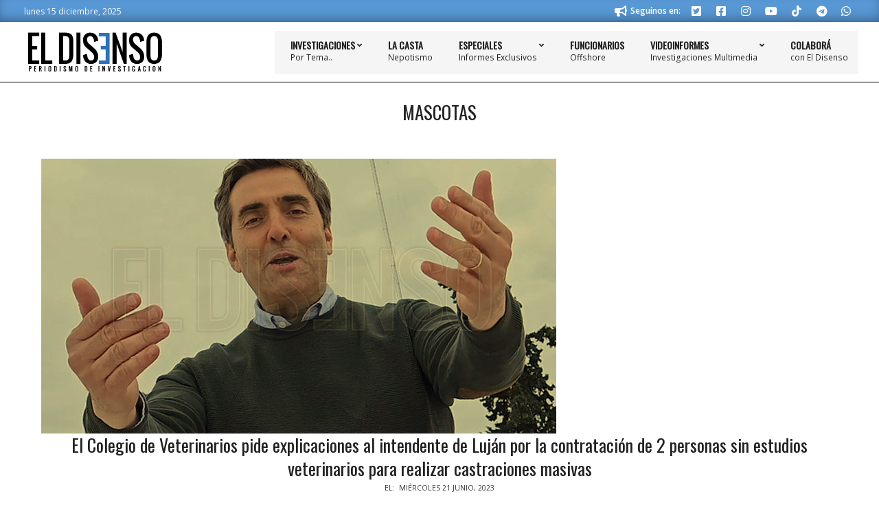

--- FILE ---
content_type: text/html; charset=UTF-8
request_url: https://www.eldisenso.com/tag/mascotas/
body_size: 23133
content:
<!DOCTYPE html>
<html lang="es-AR">

<head>
<meta charset="UTF-8" />
<title>Etiqueta: Mascotas - El Disenso</title>
	<style>img:is([sizes="auto" i], [sizes^="auto," i]) { contain-intrinsic-size: 3000px 1500px }</style>
	<meta name="viewport" content="width=device-width, initial-scale=1" />
<meta name="generator" content="Unos 2.12.0" />

<!-- The SEO Framework by Sybre Waaijer -->
<meta name="robots" content="max-snippet:-1,max-image-preview:standard,max-video-preview:-1" />
<link rel="canonical" href="https://www.eldisenso.com/tag/mascotas/" />
<meta name="theme-color" content="#5898d5" />
<meta property="og:type" content="website" />
<meta property="og:locale" content="es_CL" />
<meta property="og:site_name" content="El Disenso" />
<meta property="og:title" content="Etiqueta: Mascotas - El Disenso" />
<meta property="og:url" content="https://www.eldisenso.com/tag/mascotas/" />
<meta property="og:image" content="https://www.eldisenso.com/wp-content/uploads/2022/07/logo-el-disenso-julio-2022.png" />
<meta property="og:image:width" content="200" />
<meta property="og:image:height" content="59" />
<meta property="og:image:alt" content="Logo El Disenso 2022" />
<meta name="twitter:card" content="summary_large_image" />
<meta name="twitter:site" content="@ElDisenso" />
<meta name="twitter:title" content="Etiqueta: Mascotas - El Disenso" />
<meta name="twitter:image" content="https://www.eldisenso.com/wp-content/uploads/2022/07/logo-el-disenso-julio-2022.png" />
<meta name="twitter:image:alt" content="Logo El Disenso 2022" />
<meta name="google-site-verification" content="xifOcuwfv3JwX-KGCrINzCQUdWZh8UAMaXf3c8BeEfg" />
<script type="application/ld+json">{"@context":"https://schema.org","@graph":[{"@type":"WebSite","@id":"https://www.eldisenso.com/#/schema/WebSite","url":"https://www.eldisenso.com/","name":"El Disenso","description":"Periodismo de Investigación","inLanguage":"es-AR","potentialAction":{"@type":"SearchAction","target":{"@type":"EntryPoint","urlTemplate":"https://www.eldisenso.com/search/{search_term_string}/"},"query-input":"required name=search_term_string"},"publisher":{"@type":"Organization","@id":"https://www.eldisenso.com/#/schema/Organization","name":"El Disenso","url":"https://www.eldisenso.com/","logo":{"@type":"ImageObject","url":"https://www.eldisenso.com/wp-content/uploads/2020/08/iso-eldisenso.png","contentUrl":"https://www.eldisenso.com/wp-content/uploads/2020/08/iso-eldisenso.png","width":737,"height":737,"inLanguage":"es-AR","caption":"El Disenso"}}},{"@type":"CollectionPage","@id":"https://www.eldisenso.com/tag/mascotas/","url":"https://www.eldisenso.com/tag/mascotas/","name":"Etiqueta: Mascotas - El Disenso","inLanguage":"es-AR","isPartOf":{"@id":"https://www.eldisenso.com/#/schema/WebSite"},"breadcrumb":{"@type":"BreadcrumbList","@id":"https://www.eldisenso.com/#/schema/BreadcrumbList","itemListElement":[{"@type":"ListItem","position":1,"item":"https://www.eldisenso.com/","name":"El Disenso"},{"@type":"ListItem","position":2,"name":"Etiqueta: Mascotas"}]}}]}</script>
<!-- / The SEO Framework by Sybre Waaijer | 5.18ms meta | 1.10ms boot -->

<link rel='dns-prefetch' href='//www.googletagmanager.com' />
<link rel='dns-prefetch' href='//fonts.googleapis.com' />
<link rel='dns-prefetch' href='//pagead2.googlesyndication.com' />
<link rel='dns-prefetch' href='//fundingchoicesmessages.google.com' />
<link rel="alternate" type="application/rss+xml" title="El Disenso &raquo; Feed" href="https://www.eldisenso.com/feed/" />
<link rel="alternate" type="application/rss+xml" title="El Disenso &raquo; RSS de los comentarios" href="https://www.eldisenso.com/comments/feed/" />
<link rel="alternate" type="application/rss+xml" title="El Disenso &raquo; Mascotas RSS de la etiqueta" href="https://www.eldisenso.com/tag/mascotas/feed/" />
<link rel="preload" href="https://www.eldisenso.com/wp-content/themes/unos/library/fonticons/webfonts/fa-solid-900.woff2" as="font" crossorigin="anonymous">
<link rel="preload" href="https://www.eldisenso.com/wp-content/themes/unos/library/fonticons/webfonts/fa-regular-400.woff2" as="font" crossorigin="anonymous">
<link rel="preload" href="https://www.eldisenso.com/wp-content/themes/unos/library/fonticons/webfonts/fa-brands-400.woff2" as="font" crossorigin="anonymous">
<script>
window._wpemojiSettings = {"baseUrl":"https:\/\/s.w.org\/images\/core\/emoji\/16.0.1\/72x72\/","ext":".png","svgUrl":"https:\/\/s.w.org\/images\/core\/emoji\/16.0.1\/svg\/","svgExt":".svg","source":{"concatemoji":"https:\/\/www.eldisenso.com\/wp-includes\/js\/wp-emoji-release.min.js?ver=cf7baf46c23eaa0a725356d86822cdd7"}};
/*! This file is auto-generated */
!function(s,n){var o,i,e;function c(e){try{var t={supportTests:e,timestamp:(new Date).valueOf()};sessionStorage.setItem(o,JSON.stringify(t))}catch(e){}}function p(e,t,n){e.clearRect(0,0,e.canvas.width,e.canvas.height),e.fillText(t,0,0);var t=new Uint32Array(e.getImageData(0,0,e.canvas.width,e.canvas.height).data),a=(e.clearRect(0,0,e.canvas.width,e.canvas.height),e.fillText(n,0,0),new Uint32Array(e.getImageData(0,0,e.canvas.width,e.canvas.height).data));return t.every(function(e,t){return e===a[t]})}function u(e,t){e.clearRect(0,0,e.canvas.width,e.canvas.height),e.fillText(t,0,0);for(var n=e.getImageData(16,16,1,1),a=0;a<n.data.length;a++)if(0!==n.data[a])return!1;return!0}function f(e,t,n,a){switch(t){case"flag":return n(e,"\ud83c\udff3\ufe0f\u200d\u26a7\ufe0f","\ud83c\udff3\ufe0f\u200b\u26a7\ufe0f")?!1:!n(e,"\ud83c\udde8\ud83c\uddf6","\ud83c\udde8\u200b\ud83c\uddf6")&&!n(e,"\ud83c\udff4\udb40\udc67\udb40\udc62\udb40\udc65\udb40\udc6e\udb40\udc67\udb40\udc7f","\ud83c\udff4\u200b\udb40\udc67\u200b\udb40\udc62\u200b\udb40\udc65\u200b\udb40\udc6e\u200b\udb40\udc67\u200b\udb40\udc7f");case"emoji":return!a(e,"\ud83e\udedf")}return!1}function g(e,t,n,a){var r="undefined"!=typeof WorkerGlobalScope&&self instanceof WorkerGlobalScope?new OffscreenCanvas(300,150):s.createElement("canvas"),o=r.getContext("2d",{willReadFrequently:!0}),i=(o.textBaseline="top",o.font="600 32px Arial",{});return e.forEach(function(e){i[e]=t(o,e,n,a)}),i}function t(e){var t=s.createElement("script");t.src=e,t.defer=!0,s.head.appendChild(t)}"undefined"!=typeof Promise&&(o="wpEmojiSettingsSupports",i=["flag","emoji"],n.supports={everything:!0,everythingExceptFlag:!0},e=new Promise(function(e){s.addEventListener("DOMContentLoaded",e,{once:!0})}),new Promise(function(t){var n=function(){try{var e=JSON.parse(sessionStorage.getItem(o));if("object"==typeof e&&"number"==typeof e.timestamp&&(new Date).valueOf()<e.timestamp+604800&&"object"==typeof e.supportTests)return e.supportTests}catch(e){}return null}();if(!n){if("undefined"!=typeof Worker&&"undefined"!=typeof OffscreenCanvas&&"undefined"!=typeof URL&&URL.createObjectURL&&"undefined"!=typeof Blob)try{var e="postMessage("+g.toString()+"("+[JSON.stringify(i),f.toString(),p.toString(),u.toString()].join(",")+"));",a=new Blob([e],{type:"text/javascript"}),r=new Worker(URL.createObjectURL(a),{name:"wpTestEmojiSupports"});return void(r.onmessage=function(e){c(n=e.data),r.terminate(),t(n)})}catch(e){}c(n=g(i,f,p,u))}t(n)}).then(function(e){for(var t in e)n.supports[t]=e[t],n.supports.everything=n.supports.everything&&n.supports[t],"flag"!==t&&(n.supports.everythingExceptFlag=n.supports.everythingExceptFlag&&n.supports[t]);n.supports.everythingExceptFlag=n.supports.everythingExceptFlag&&!n.supports.flag,n.DOMReady=!1,n.readyCallback=function(){n.DOMReady=!0}}).then(function(){return e}).then(function(){var e;n.supports.everything||(n.readyCallback(),(e=n.source||{}).concatemoji?t(e.concatemoji):e.wpemoji&&e.twemoji&&(t(e.twemoji),t(e.wpemoji)))}))}((window,document),window._wpemojiSettings);
</script>
<style id='wp-emoji-styles-inline-css'>

	img.wp-smiley, img.emoji {
		display: inline !important;
		border: none !important;
		box-shadow: none !important;
		height: 1em !important;
		width: 1em !important;
		margin: 0 0.07em !important;
		vertical-align: -0.1em !important;
		background: none !important;
		padding: 0 !important;
	}
</style>
<link rel='stylesheet' id='wp-block-library-css' href='https://www.eldisenso.com/wp-includes/css/dist/block-library/style.min.css?ver=cf7baf46c23eaa0a725356d86822cdd7' media='all' />
<style id='wp-block-library-theme-inline-css'>
.wp-block-audio :where(figcaption){color:#555;font-size:13px;text-align:center}.is-dark-theme .wp-block-audio :where(figcaption){color:#ffffffa6}.wp-block-audio{margin:0 0 1em}.wp-block-code{border:1px solid #ccc;border-radius:4px;font-family:Menlo,Consolas,monaco,monospace;padding:.8em 1em}.wp-block-embed :where(figcaption){color:#555;font-size:13px;text-align:center}.is-dark-theme .wp-block-embed :where(figcaption){color:#ffffffa6}.wp-block-embed{margin:0 0 1em}.blocks-gallery-caption{color:#555;font-size:13px;text-align:center}.is-dark-theme .blocks-gallery-caption{color:#ffffffa6}:root :where(.wp-block-image figcaption){color:#555;font-size:13px;text-align:center}.is-dark-theme :root :where(.wp-block-image figcaption){color:#ffffffa6}.wp-block-image{margin:0 0 1em}.wp-block-pullquote{border-bottom:4px solid;border-top:4px solid;color:currentColor;margin-bottom:1.75em}.wp-block-pullquote cite,.wp-block-pullquote footer,.wp-block-pullquote__citation{color:currentColor;font-size:.8125em;font-style:normal;text-transform:uppercase}.wp-block-quote{border-left:.25em solid;margin:0 0 1.75em;padding-left:1em}.wp-block-quote cite,.wp-block-quote footer{color:currentColor;font-size:.8125em;font-style:normal;position:relative}.wp-block-quote:where(.has-text-align-right){border-left:none;border-right:.25em solid;padding-left:0;padding-right:1em}.wp-block-quote:where(.has-text-align-center){border:none;padding-left:0}.wp-block-quote.is-large,.wp-block-quote.is-style-large,.wp-block-quote:where(.is-style-plain){border:none}.wp-block-search .wp-block-search__label{font-weight:700}.wp-block-search__button{border:1px solid #ccc;padding:.375em .625em}:where(.wp-block-group.has-background){padding:1.25em 2.375em}.wp-block-separator.has-css-opacity{opacity:.4}.wp-block-separator{border:none;border-bottom:2px solid;margin-left:auto;margin-right:auto}.wp-block-separator.has-alpha-channel-opacity{opacity:1}.wp-block-separator:not(.is-style-wide):not(.is-style-dots){width:100px}.wp-block-separator.has-background:not(.is-style-dots){border-bottom:none;height:1px}.wp-block-separator.has-background:not(.is-style-wide):not(.is-style-dots){height:2px}.wp-block-table{margin:0 0 1em}.wp-block-table td,.wp-block-table th{word-break:normal}.wp-block-table :where(figcaption){color:#555;font-size:13px;text-align:center}.is-dark-theme .wp-block-table :where(figcaption){color:#ffffffa6}.wp-block-video :where(figcaption){color:#555;font-size:13px;text-align:center}.is-dark-theme .wp-block-video :where(figcaption){color:#ffffffa6}.wp-block-video{margin:0 0 1em}:root :where(.wp-block-template-part.has-background){margin-bottom:0;margin-top:0;padding:1.25em 2.375em}
</style>
<style id='classic-theme-styles-inline-css'>
/*! This file is auto-generated */
.wp-block-button__link{color:#fff;background-color:#32373c;border-radius:9999px;box-shadow:none;text-decoration:none;padding:calc(.667em + 2px) calc(1.333em + 2px);font-size:1.125em}.wp-block-file__button{background:#32373c;color:#fff;text-decoration:none}
</style>
<style id='global-styles-inline-css'>
:root{--wp--preset--aspect-ratio--square: 1;--wp--preset--aspect-ratio--4-3: 4/3;--wp--preset--aspect-ratio--3-4: 3/4;--wp--preset--aspect-ratio--3-2: 3/2;--wp--preset--aspect-ratio--2-3: 2/3;--wp--preset--aspect-ratio--16-9: 16/9;--wp--preset--aspect-ratio--9-16: 9/16;--wp--preset--color--black: #000000;--wp--preset--color--cyan-bluish-gray: #abb8c3;--wp--preset--color--white: #ffffff;--wp--preset--color--pale-pink: #f78da7;--wp--preset--color--vivid-red: #cf2e2e;--wp--preset--color--luminous-vivid-orange: #ff6900;--wp--preset--color--luminous-vivid-amber: #fcb900;--wp--preset--color--light-green-cyan: #7bdcb5;--wp--preset--color--vivid-green-cyan: #00d084;--wp--preset--color--pale-cyan-blue: #8ed1fc;--wp--preset--color--vivid-cyan-blue: #0693e3;--wp--preset--color--vivid-purple: #9b51e0;--wp--preset--color--accent: #5898d5;--wp--preset--color--accent-font: #ffffff;--wp--preset--gradient--vivid-cyan-blue-to-vivid-purple: linear-gradient(135deg,rgba(6,147,227,1) 0%,rgb(155,81,224) 100%);--wp--preset--gradient--light-green-cyan-to-vivid-green-cyan: linear-gradient(135deg,rgb(122,220,180) 0%,rgb(0,208,130) 100%);--wp--preset--gradient--luminous-vivid-amber-to-luminous-vivid-orange: linear-gradient(135deg,rgba(252,185,0,1) 0%,rgba(255,105,0,1) 100%);--wp--preset--gradient--luminous-vivid-orange-to-vivid-red: linear-gradient(135deg,rgba(255,105,0,1) 0%,rgb(207,46,46) 100%);--wp--preset--gradient--very-light-gray-to-cyan-bluish-gray: linear-gradient(135deg,rgb(238,238,238) 0%,rgb(169,184,195) 100%);--wp--preset--gradient--cool-to-warm-spectrum: linear-gradient(135deg,rgb(74,234,220) 0%,rgb(151,120,209) 20%,rgb(207,42,186) 40%,rgb(238,44,130) 60%,rgb(251,105,98) 80%,rgb(254,248,76) 100%);--wp--preset--gradient--blush-light-purple: linear-gradient(135deg,rgb(255,206,236) 0%,rgb(152,150,240) 100%);--wp--preset--gradient--blush-bordeaux: linear-gradient(135deg,rgb(254,205,165) 0%,rgb(254,45,45) 50%,rgb(107,0,62) 100%);--wp--preset--gradient--luminous-dusk: linear-gradient(135deg,rgb(255,203,112) 0%,rgb(199,81,192) 50%,rgb(65,88,208) 100%);--wp--preset--gradient--pale-ocean: linear-gradient(135deg,rgb(255,245,203) 0%,rgb(182,227,212) 50%,rgb(51,167,181) 100%);--wp--preset--gradient--electric-grass: linear-gradient(135deg,rgb(202,248,128) 0%,rgb(113,206,126) 100%);--wp--preset--gradient--midnight: linear-gradient(135deg,rgb(2,3,129) 0%,rgb(40,116,252) 100%);--wp--preset--font-size--small: 13px;--wp--preset--font-size--medium: 20px;--wp--preset--font-size--large: 36px;--wp--preset--font-size--x-large: 42px;--wp--preset--spacing--20: 0.44rem;--wp--preset--spacing--30: 0.67rem;--wp--preset--spacing--40: 1rem;--wp--preset--spacing--50: 1.5rem;--wp--preset--spacing--60: 2.25rem;--wp--preset--spacing--70: 3.38rem;--wp--preset--spacing--80: 5.06rem;--wp--preset--shadow--natural: 6px 6px 9px rgba(0, 0, 0, 0.2);--wp--preset--shadow--deep: 12px 12px 50px rgba(0, 0, 0, 0.4);--wp--preset--shadow--sharp: 6px 6px 0px rgba(0, 0, 0, 0.2);--wp--preset--shadow--outlined: 6px 6px 0px -3px rgba(255, 255, 255, 1), 6px 6px rgba(0, 0, 0, 1);--wp--preset--shadow--crisp: 6px 6px 0px rgba(0, 0, 0, 1);}:where(.is-layout-flex){gap: 0.5em;}:where(.is-layout-grid){gap: 0.5em;}body .is-layout-flex{display: flex;}.is-layout-flex{flex-wrap: wrap;align-items: center;}.is-layout-flex > :is(*, div){margin: 0;}body .is-layout-grid{display: grid;}.is-layout-grid > :is(*, div){margin: 0;}:where(.wp-block-columns.is-layout-flex){gap: 2em;}:where(.wp-block-columns.is-layout-grid){gap: 2em;}:where(.wp-block-post-template.is-layout-flex){gap: 1.25em;}:where(.wp-block-post-template.is-layout-grid){gap: 1.25em;}.has-black-color{color: var(--wp--preset--color--black) !important;}.has-cyan-bluish-gray-color{color: var(--wp--preset--color--cyan-bluish-gray) !important;}.has-white-color{color: var(--wp--preset--color--white) !important;}.has-pale-pink-color{color: var(--wp--preset--color--pale-pink) !important;}.has-vivid-red-color{color: var(--wp--preset--color--vivid-red) !important;}.has-luminous-vivid-orange-color{color: var(--wp--preset--color--luminous-vivid-orange) !important;}.has-luminous-vivid-amber-color{color: var(--wp--preset--color--luminous-vivid-amber) !important;}.has-light-green-cyan-color{color: var(--wp--preset--color--light-green-cyan) !important;}.has-vivid-green-cyan-color{color: var(--wp--preset--color--vivid-green-cyan) !important;}.has-pale-cyan-blue-color{color: var(--wp--preset--color--pale-cyan-blue) !important;}.has-vivid-cyan-blue-color{color: var(--wp--preset--color--vivid-cyan-blue) !important;}.has-vivid-purple-color{color: var(--wp--preset--color--vivid-purple) !important;}.has-black-background-color{background-color: var(--wp--preset--color--black) !important;}.has-cyan-bluish-gray-background-color{background-color: var(--wp--preset--color--cyan-bluish-gray) !important;}.has-white-background-color{background-color: var(--wp--preset--color--white) !important;}.has-pale-pink-background-color{background-color: var(--wp--preset--color--pale-pink) !important;}.has-vivid-red-background-color{background-color: var(--wp--preset--color--vivid-red) !important;}.has-luminous-vivid-orange-background-color{background-color: var(--wp--preset--color--luminous-vivid-orange) !important;}.has-luminous-vivid-amber-background-color{background-color: var(--wp--preset--color--luminous-vivid-amber) !important;}.has-light-green-cyan-background-color{background-color: var(--wp--preset--color--light-green-cyan) !important;}.has-vivid-green-cyan-background-color{background-color: var(--wp--preset--color--vivid-green-cyan) !important;}.has-pale-cyan-blue-background-color{background-color: var(--wp--preset--color--pale-cyan-blue) !important;}.has-vivid-cyan-blue-background-color{background-color: var(--wp--preset--color--vivid-cyan-blue) !important;}.has-vivid-purple-background-color{background-color: var(--wp--preset--color--vivid-purple) !important;}.has-black-border-color{border-color: var(--wp--preset--color--black) !important;}.has-cyan-bluish-gray-border-color{border-color: var(--wp--preset--color--cyan-bluish-gray) !important;}.has-white-border-color{border-color: var(--wp--preset--color--white) !important;}.has-pale-pink-border-color{border-color: var(--wp--preset--color--pale-pink) !important;}.has-vivid-red-border-color{border-color: var(--wp--preset--color--vivid-red) !important;}.has-luminous-vivid-orange-border-color{border-color: var(--wp--preset--color--luminous-vivid-orange) !important;}.has-luminous-vivid-amber-border-color{border-color: var(--wp--preset--color--luminous-vivid-amber) !important;}.has-light-green-cyan-border-color{border-color: var(--wp--preset--color--light-green-cyan) !important;}.has-vivid-green-cyan-border-color{border-color: var(--wp--preset--color--vivid-green-cyan) !important;}.has-pale-cyan-blue-border-color{border-color: var(--wp--preset--color--pale-cyan-blue) !important;}.has-vivid-cyan-blue-border-color{border-color: var(--wp--preset--color--vivid-cyan-blue) !important;}.has-vivid-purple-border-color{border-color: var(--wp--preset--color--vivid-purple) !important;}.has-vivid-cyan-blue-to-vivid-purple-gradient-background{background: var(--wp--preset--gradient--vivid-cyan-blue-to-vivid-purple) !important;}.has-light-green-cyan-to-vivid-green-cyan-gradient-background{background: var(--wp--preset--gradient--light-green-cyan-to-vivid-green-cyan) !important;}.has-luminous-vivid-amber-to-luminous-vivid-orange-gradient-background{background: var(--wp--preset--gradient--luminous-vivid-amber-to-luminous-vivid-orange) !important;}.has-luminous-vivid-orange-to-vivid-red-gradient-background{background: var(--wp--preset--gradient--luminous-vivid-orange-to-vivid-red) !important;}.has-very-light-gray-to-cyan-bluish-gray-gradient-background{background: var(--wp--preset--gradient--very-light-gray-to-cyan-bluish-gray) !important;}.has-cool-to-warm-spectrum-gradient-background{background: var(--wp--preset--gradient--cool-to-warm-spectrum) !important;}.has-blush-light-purple-gradient-background{background: var(--wp--preset--gradient--blush-light-purple) !important;}.has-blush-bordeaux-gradient-background{background: var(--wp--preset--gradient--blush-bordeaux) !important;}.has-luminous-dusk-gradient-background{background: var(--wp--preset--gradient--luminous-dusk) !important;}.has-pale-ocean-gradient-background{background: var(--wp--preset--gradient--pale-ocean) !important;}.has-electric-grass-gradient-background{background: var(--wp--preset--gradient--electric-grass) !important;}.has-midnight-gradient-background{background: var(--wp--preset--gradient--midnight) !important;}.has-small-font-size{font-size: var(--wp--preset--font-size--small) !important;}.has-medium-font-size{font-size: var(--wp--preset--font-size--medium) !important;}.has-large-font-size{font-size: var(--wp--preset--font-size--large) !important;}.has-x-large-font-size{font-size: var(--wp--preset--font-size--x-large) !important;}
:where(.wp-block-post-template.is-layout-flex){gap: 1.25em;}:where(.wp-block-post-template.is-layout-grid){gap: 1.25em;}
:where(.wp-block-columns.is-layout-flex){gap: 2em;}:where(.wp-block-columns.is-layout-grid){gap: 2em;}
:root :where(.wp-block-pullquote){font-size: 1.5em;line-height: 1.6;}
</style>
<link rel='stylesheet' id='lightSlider-css' href='https://www.eldisenso.com/wp-content/plugins/hootkit/assets/lightSlider.min.css?ver=1.1.2' media='' />
<link rel='stylesheet' id='font-awesome-css' href='https://www.eldisenso.com/wp-content/themes/unos/library/fonticons/font-awesome.min.css?ver=5.15.4' media='all' />
<link rel='stylesheet' id='mashsb-styles-css' href='https://www.eldisenso.com/wp-content/plugins/mashsharer/assets/css/mashsb.min.css?ver=4.0.47' media='all' />
<style id='mashsb-styles-inline-css'>
.mashsb-count {color:#cccccc;}@media only screen and (min-width:568px){.mashsb-buttons a {min-width: 177px;}}
</style>
<link rel='stylesheet' id='bg-shce-genericons-css' href='https://www.eldisenso.com/wp-content/plugins/show-hidecollapse-expand/assets/css/genericons/genericons.css?ver=cf7baf46c23eaa0a725356d86822cdd7' media='all' />
<link rel='stylesheet' id='bg-show-hide-css' href='https://www.eldisenso.com/wp-content/plugins/show-hidecollapse-expand/assets/css/bg-show-hide.css?ver=cf7baf46c23eaa0a725356d86822cdd7' media='all' />
<link rel='stylesheet' id='wp-components-css' href='https://www.eldisenso.com/wp-includes/css/dist/components/style.min.css?ver=cf7baf46c23eaa0a725356d86822cdd7' media='all' />
<link rel='stylesheet' id='godaddy-styles-css' href='https://www.eldisenso.com/wp-content/mu-plugins/vendor/wpex/godaddy-launch/includes/Dependencies/GoDaddy/Styles/build/latest.css?ver=2.0.2' media='all' />
<link rel='stylesheet' id='unos-googlefont-css' href='https://fonts.googleapis.com/css2?family=Open%20Sans:ital,wght@0,300;0,400;0,500;0,600;0,700;0,800;1,400;1,700&#038;family=Oswald:ital,wght@0,400&#038;display=swap' media='all' />
<link rel='stylesheet' id='hoot-style-css' href='https://www.eldisenso.com/wp-content/themes/unos/style.min.css?ver=2.12.0' media='all' />
<link rel='stylesheet' id='unos-hootkit-css' href='https://www.eldisenso.com/wp-content/themes/unos/hootkit/hootkit.min.css?ver=2.12.0' media='all' />
<link rel='stylesheet' id='hoot-wpblocks-css' href='https://www.eldisenso.com/wp-content/themes/unos/include/blocks/wpblocks.css?ver=2.12.0' media='all' />
<link rel='stylesheet' id='hoot-child-style-css' href='https://www.eldisenso.com/wp-content/themes/unos-magazine-vu/style.css?ver=1.1.0' media='all' />
<link rel='stylesheet' id='unos-child-hootkit-css' href='https://www.eldisenso.com/wp-content/themes/unos-magazine-vu/hootkit/hootkit.css?ver=1.1.0' media='all' />
<style id='unos-child-hootkit-inline-css'>
a {  color: #5898d5; }  a:hover {  color: #4272a0; }  .accent-typo {  background: #5898d5;  color: #ffffff; }  .invert-accent-typo {  background: #ffffff;  color: #5898d5; }  .invert-typo {  color: #ffffff; }  .enforce-typo {  background: #ffffff; }  body.wordpress input[type="submit"], body.wordpress #submit, body.wordpress .button {  border-color: #5898d5;  background: #5898d5;  color: #ffffff; }  body.wordpress input[type="submit"]:hover, body.wordpress #submit:hover, body.wordpress .button:hover, body.wordpress input[type="submit"]:focus, body.wordpress #submit:focus, body.wordpress .button:focus {  color: #5898d5;  background: #ffffff; }  h1, h2, h3, h4, h5, h6, .title, .titlefont {  font-family: "Oswald", sans-serif;  text-transform: none; }  #main.main,.below-header {  background: #ffffff; }  #topbar {  background: #5898d5;  color: #ffffff; }  #topbar.js-search .searchform.expand .searchtext {  background: #5898d5; }  #topbar.js-search .searchform.expand .searchtext,#topbar .js-search-placeholder {  color: #ffffff; }  .header-aside-search.js-search .searchform i.fa-search {  color: #5898d5; }  #site-logo.logo-border {  border-color: #5898d5; }  #site-title {  font-family: "Oswald", sans-serif;  text-transform: uppercase; }  .site-logo-with-icon #site-title i {  font-size: 50px; }  .site-logo-mixed-image img {  max-width: 200px; }  .site-title-line em {  color: #5898d5; }  .site-title-line mark {  background: #5898d5;  color: #ffffff; }  .site-title-heading-font {  font-family: "Oswald", sans-serif; }  .entry-grid .more-link {  font-family: "Oswald", sans-serif; }  .menu-items ul {  background: #ffffff; }  .menu-tag {  border-color: #5898d5; }  .more-link, .more-link a {  color: #5898d5; }  .more-link:hover, .more-link:hover a {  color: #4272a0; }  .sidebar .widget-title,.sub-footer .widget-title, .footer .widget-title {  background: #5898d5;  color: #ffffff;  border: solid 1px;  border-color: #5898d5; }  .sidebar .widget:hover .widget-title,.sub-footer .widget:hover .widget-title, .footer .widget:hover .widget-title {  background: #ffffff;  color: #5898d5; }  .main-content-grid,.widget,.frontpage-area {  margin-top: 20px; }  .widget,.frontpage-area {  margin-bottom: 20px; }  .frontpage-area.module-bg-highlight, .frontpage-area.module-bg-color, .frontpage-area.module-bg-image {  padding: 20px 0; }  .footer .widget {  margin: 5px 0; }  .js-search .searchform.expand .searchtext {  background: #ffffff; }  #infinite-handle span,.lrm-form a.button, .lrm-form button, .lrm-form button[type=submit], .lrm-form #buddypress input[type=submit], .lrm-form input[type=submit],.widget_breadcrumb_navxt .breadcrumbs > .hoot-bcn-pretext {  background: #5898d5;  color: #ffffff; }  .woocommerce nav.woocommerce-pagination ul li a:focus, .woocommerce nav.woocommerce-pagination ul li a:hover {  color: #4272a0; }  .woocommerce div.product .woocommerce-tabs ul.tabs li:hover,.woocommerce div.product .woocommerce-tabs ul.tabs li.active {  background: #5898d5; }  .woocommerce div.product .woocommerce-tabs ul.tabs li:hover a, .woocommerce div.product .woocommerce-tabs ul.tabs li:hover a:hover,.woocommerce div.product .woocommerce-tabs ul.tabs li.active a {  color: #ffffff; }  .wc-block-components-button, .woocommerce #respond input#submit.alt, .woocommerce a.button.alt, .woocommerce button.button.alt, .woocommerce input.button.alt {  border-color: #5898d5;  background: #5898d5;  color: #ffffff; }  .wc-block-components-button:hover, .woocommerce #respond input#submit.alt:hover, .woocommerce a.button.alt:hover, .woocommerce button.button.alt:hover, .woocommerce input.button.alt:hover {  background: #ffffff;  color: #5898d5; }  .widget_breadcrumb_navxt .breadcrumbs > .hoot-bcn-pretext:after {  border-left-color: #5898d5; }  .menu-items > li.current-menu-item:not(.nohighlight):after, .menu-items > li.current-menu-ancestor:after, .menu-items > li:hover:after,.menu-hoottag {  border-color: #5898d5; }  .menu-items ul li.current-menu-item:not(.nohighlight), .menu-items ul li.current-menu-ancestor, .menu-items ul li:hover {  background: #ffffff; }  .menu-items ul li.current-menu-item:not(.nohighlight) > a, .menu-items ul li.current-menu-ancestor > a, .menu-items ul li:hover > a {  color: #5898d5; }  .main > .main-content-grid:first-child,.content-frontpage > .frontpage-area-boxed:first-child {  margin-top: 25px; }  .widget_newsletterwidget, .widget_newsletterwidgetminimal {  background: #5898d5;  color: #ffffff; }  .flycart-toggle, .flycart-panel {  background: #ffffff; }  .topbanner-content mark {  color: #5898d5; }  .lSSlideOuter ul.lSPager.lSpg > li:hover a, .lSSlideOuter ul.lSPager.lSpg > li.active a {  background-color: #5898d5; }  .lSSlideOuter ul.lSPager.lSpg > li a {  border-color: #5898d5; }  .lightSlider .wrap-light-on-dark .hootkitslide-head, .lightSlider .wrap-dark-on-light .hootkitslide-head {  background: #5898d5;  color: #ffffff; }  .widget .viewall a {  background: #ffffff; }  .widget .viewall a:hover {  background: #ffffff;  color: #5898d5; }  .bottomborder-line:after,.bottomborder-shadow:after {  margin-top: 20px; }  .topborder-line:before,.topborder-shadow:before {  margin-bottom: 20px; }  .cta-subtitle {  color: #5898d5; }  .ticker-product-price .amount,.wordpress .ticker-addtocart a.button:hover,.wordpress .ticker-addtocart a.button:focus {  color: #5898d5; }  .content-block-icon i {  color: #5898d5; }  .icon-style-circle,.icon-style-square {  border-color: #5898d5; }  .content-block-style3 .content-block-icon {  background: #ffffff; }  .topbar .social-icons-widget {  background: #ffffff; }  :root .has-accent-color,.is-style-outline>.wp-block-button__link:not(.has-text-color), .wp-block-button__link.is-style-outline:not(.has-text-color) {  color: #5898d5; }  :root .has-accent-background-color,.wp-block-button__link,.wp-block-button__link:hover,.wp-block-search__button,.wp-block-search__button:hover, .wp-block-file__button,.wp-block-file__button:hover {  background: #5898d5; }  :root .has-accent-font-color,.wp-block-button__link,.wp-block-button__link:hover,.wp-block-search__button,.wp-block-search__button:hover, .wp-block-file__button,.wp-block-file__button:hover {  color: #ffffff; }  :root .has-accent-font-background-color {  background: #ffffff; }  @media only screen and (max-width: 969px){ .mobilemenu-fixed .menu-toggle, .mobilemenu-fixed .menu-items {  background: #ffffff; }  .sidebar {  margin-top: 20px; }  .frontpage-widgetarea > div.hgrid > [class*="hgrid-span-"] {  margin-bottom: 20px; }  } @media only screen and (min-width: 970px){ .slider-style2 .lSAction > a {  border-color: #5898d5;  background: #5898d5;  color: #ffffff; }  .slider-style2 .lSAction > a:hover {  background: #ffffff;  color: #5898d5; }  }
</style>
<script src="https://www.eldisenso.com/wp-includes/js/jquery/jquery.min.js?ver=3.7.1" id="jquery-core-js"></script>
<script src="https://www.eldisenso.com/wp-includes/js/jquery/jquery-migrate.min.js?ver=3.4.1" id="jquery-migrate-js"></script>
<script id="mashsb-js-extra">
var mashsb = {"shares":"532","round_shares":"1","animate_shares":"0","dynamic_buttons":"0","share_url":"https:\/\/www.eldisenso.com\/judiciales\/el-colegio-de-veterinarios-pide-explicaciones-al-intendente-de-lujan-por-la-contratacion-de-2-personas-sin-estudios-veterinarios-para-realizar-castraciones-masivas\/","title":"El+Colegio+de+Veterinarios+pide+explicaciones+al+intendente+de+Luj%C3%A1n+por+la+contrataci%C3%B3n+de+2+personas+sin+estudios+veterinarios+para+realizar+castraciones+masivas","image":"https:\/\/www.eldisenso.com\/wp-content\/uploads\/2023\/06\/leo-boto-castraciones-novet.jpg","desc":"El Colegio de Veterinarios de la Provincia de Buenos Aires repudi\u00f3 la contrataci\u00f3n de 2 personas sin t\u00edtulo veterinario para la realizaci\u00f3n de castraciones masivas en el Centro de Zoonosis municipal y solicit\u00f3 al Intendente \u2026","hashtag":"","subscribe":"link","subscribe_url":"https:\/\/www.eldisenso.com\/en-tu-correo\/","activestatus":"1","singular":"0","twitter_popup":"1","refresh":"0","nonce":"ab2eed6a5d","postid":"","servertime":"1765803935","ajaxurl":"https:\/\/www.eldisenso.com\/wp-admin\/admin-ajax.php"};
</script>
<script src="https://www.eldisenso.com/wp-content/plugins/mashsharer/assets/js/mashsb.min.js?ver=4.0.47" id="mashsb-js"></script>

<!-- Google tag (gtag.js) snippet added by Site Kit -->
<!-- Google Analytics snippet added by Site Kit -->
<!-- Google Ads snippet added by Site Kit -->
<script src="https://www.googletagmanager.com/gtag/js?id=GT-TNLBQQ8" id="google_gtagjs-js" async></script>
<script id="google_gtagjs-js-after">
window.dataLayer = window.dataLayer || [];function gtag(){dataLayer.push(arguments);}
gtag("set","linker",{"domains":["www.eldisenso.com"]});
gtag("js", new Date());
gtag("set", "developer_id.dZTNiMT", true);
gtag("config", "GT-TNLBQQ8");
gtag("config", "AW-11310736690");
</script>
<link rel="https://api.w.org/" href="https://www.eldisenso.com/wp-json/" /><link rel="alternate" title="JSON" type="application/json" href="https://www.eldisenso.com/wp-json/wp/v2/tags/17826" /><link rel="EditURI" type="application/rsd+xml" title="RSD" href="https://www.eldisenso.com/xmlrpc.php?rsd" />
<style>a.cld-like-dislike-trigger {color: #1e73be;}</style><meta name="generator" content="Site Kit by Google 1.167.0" /><link rel='stylesheet' href='https://www.eldisenso.com/wp-content/plugins/related-links-inside-content/style.css' type='text/css' />
<!-- Google AdSense meta tags added by Site Kit -->
<meta name="google-adsense-platform-account" content="ca-host-pub-2644536267352236">
<meta name="google-adsense-platform-domain" content="sitekit.withgoogle.com">
<!-- End Google AdSense meta tags added by Site Kit -->
<meta name="facebook-domain-verification" content="fi7ad2v9wclxx7mw7kfek05oz8xpff" />

<!-- Twitter universal website tag code -->
<script>
!function(e,t,n,s,u,a){e.twq||(s=e.twq=function(){s.exe?s.exe.apply(s,arguments):s.queue.push(arguments);
},s.version='1.1',s.queue=[],u=t.createElement(n),u.async=!0,u.src='//static.ads-twitter.com/uwt.js',
a=t.getElementsByTagName(n)[0],a.parentNode.insertBefore(u,a))}(window,document,'script');
// Insert Twitter Pixel ID and Standard Event data below
twq('init','o4pr1');
twq('track','PageView');
</script>
<!-- End Twitter universal website tag code -->
<!-- Google Tag Manager snippet added by Site Kit -->
<script>
			( function( w, d, s, l, i ) {
				w[l] = w[l] || [];
				w[l].push( {'gtm.start': new Date().getTime(), event: 'gtm.js'} );
				var f = d.getElementsByTagName( s )[0],
					j = d.createElement( s ), dl = l != 'dataLayer' ? '&l=' + l : '';
				j.async = true;
				j.src = 'https://www.googletagmanager.com/gtm.js?id=' + i + dl;
				f.parentNode.insertBefore( j, f );
			} )( window, document, 'script', 'dataLayer', 'GTM-T7QKGVB5' );
			
</script>

<!-- End Google Tag Manager snippet added by Site Kit -->

<!-- Google AdSense snippet added by Site Kit -->
<script async src="https://pagead2.googlesyndication.com/pagead/js/adsbygoogle.js?client=ca-pub-0408534831045594&amp;host=ca-host-pub-2644536267352236" crossorigin="anonymous"></script>

<!-- End Google AdSense snippet added by Site Kit -->

<!-- Google AdSense Ad Blocking Recovery snippet added by Site Kit -->
<script async src="https://fundingchoicesmessages.google.com/i/pub-0408534831045594?ers=1" nonce="w4_BMjP6dNwO3zMWsH1GSA"></script><script nonce="w4_BMjP6dNwO3zMWsH1GSA">(function() {function signalGooglefcPresent() {if (!window.frames['googlefcPresent']) {if (document.body) {const iframe = document.createElement('iframe'); iframe.style = 'width: 0; height: 0; border: none; z-index: -1000; left: -1000px; top: -1000px;'; iframe.style.display = 'none'; iframe.name = 'googlefcPresent'; document.body.appendChild(iframe);} else {setTimeout(signalGooglefcPresent, 0);}}}signalGooglefcPresent();})();</script>
<!-- End Google AdSense Ad Blocking Recovery snippet added by Site Kit -->

<!-- Google AdSense Ad Blocking Recovery Error Protection snippet added by Site Kit -->
<script>(function(){'use strict';function aa(a){var b=0;return function(){return b<a.length?{done:!1,value:a[b++]}:{done:!0}}}var ba="function"==typeof Object.defineProperties?Object.defineProperty:function(a,b,c){if(a==Array.prototype||a==Object.prototype)return a;a[b]=c.value;return a};
function ea(a){a=["object"==typeof globalThis&&globalThis,a,"object"==typeof window&&window,"object"==typeof self&&self,"object"==typeof global&&global];for(var b=0;b<a.length;++b){var c=a[b];if(c&&c.Math==Math)return c}throw Error("Cannot find global object");}var fa=ea(this);function ha(a,b){if(b)a:{var c=fa;a=a.split(".");for(var d=0;d<a.length-1;d++){var e=a[d];if(!(e in c))break a;c=c[e]}a=a[a.length-1];d=c[a];b=b(d);b!=d&&null!=b&&ba(c,a,{configurable:!0,writable:!0,value:b})}}
var ia="function"==typeof Object.create?Object.create:function(a){function b(){}b.prototype=a;return new b},l;if("function"==typeof Object.setPrototypeOf)l=Object.setPrototypeOf;else{var m;a:{var ja={a:!0},ka={};try{ka.__proto__=ja;m=ka.a;break a}catch(a){}m=!1}l=m?function(a,b){a.__proto__=b;if(a.__proto__!==b)throw new TypeError(a+" is not extensible");return a}:null}var la=l;
function n(a,b){a.prototype=ia(b.prototype);a.prototype.constructor=a;if(la)la(a,b);else for(var c in b)if("prototype"!=c)if(Object.defineProperties){var d=Object.getOwnPropertyDescriptor(b,c);d&&Object.defineProperty(a,c,d)}else a[c]=b[c];a.A=b.prototype}function ma(){for(var a=Number(this),b=[],c=a;c<arguments.length;c++)b[c-a]=arguments[c];return b}
var na="function"==typeof Object.assign?Object.assign:function(a,b){for(var c=1;c<arguments.length;c++){var d=arguments[c];if(d)for(var e in d)Object.prototype.hasOwnProperty.call(d,e)&&(a[e]=d[e])}return a};ha("Object.assign",function(a){return a||na});/*

 Copyright The Closure Library Authors.
 SPDX-License-Identifier: Apache-2.0
*/
var p=this||self;function q(a){return a};var t,u;a:{for(var oa=["CLOSURE_FLAGS"],v=p,x=0;x<oa.length;x++)if(v=v[oa[x]],null==v){u=null;break a}u=v}var pa=u&&u[610401301];t=null!=pa?pa:!1;var z,qa=p.navigator;z=qa?qa.userAgentData||null:null;function A(a){return t?z?z.brands.some(function(b){return(b=b.brand)&&-1!=b.indexOf(a)}):!1:!1}function B(a){var b;a:{if(b=p.navigator)if(b=b.userAgent)break a;b=""}return-1!=b.indexOf(a)};function C(){return t?!!z&&0<z.brands.length:!1}function D(){return C()?A("Chromium"):(B("Chrome")||B("CriOS"))&&!(C()?0:B("Edge"))||B("Silk")};var ra=C()?!1:B("Trident")||B("MSIE");!B("Android")||D();D();B("Safari")&&(D()||(C()?0:B("Coast"))||(C()?0:B("Opera"))||(C()?0:B("Edge"))||(C()?A("Microsoft Edge"):B("Edg/"))||C()&&A("Opera"));var sa={},E=null;var ta="undefined"!==typeof Uint8Array,ua=!ra&&"function"===typeof btoa;var F="function"===typeof Symbol&&"symbol"===typeof Symbol()?Symbol():void 0,G=F?function(a,b){a[F]|=b}:function(a,b){void 0!==a.g?a.g|=b:Object.defineProperties(a,{g:{value:b,configurable:!0,writable:!0,enumerable:!1}})};function va(a){var b=H(a);1!==(b&1)&&(Object.isFrozen(a)&&(a=Array.prototype.slice.call(a)),I(a,b|1))}
var H=F?function(a){return a[F]|0}:function(a){return a.g|0},J=F?function(a){return a[F]}:function(a){return a.g},I=F?function(a,b){a[F]=b}:function(a,b){void 0!==a.g?a.g=b:Object.defineProperties(a,{g:{value:b,configurable:!0,writable:!0,enumerable:!1}})};function wa(){var a=[];G(a,1);return a}function xa(a,b){I(b,(a|0)&-99)}function K(a,b){I(b,(a|34)&-73)}function L(a){a=a>>11&1023;return 0===a?536870912:a};var M={};function N(a){return null!==a&&"object"===typeof a&&!Array.isArray(a)&&a.constructor===Object}var O,ya=[];I(ya,39);O=Object.freeze(ya);var P;function Q(a,b){P=b;a=new a(b);P=void 0;return a}
function R(a,b,c){null==a&&(a=P);P=void 0;if(null==a){var d=96;c?(a=[c],d|=512):a=[];b&&(d=d&-2095105|(b&1023)<<11)}else{if(!Array.isArray(a))throw Error();d=H(a);if(d&64)return a;d|=64;if(c&&(d|=512,c!==a[0]))throw Error();a:{c=a;var e=c.length;if(e){var f=e-1,g=c[f];if(N(g)){d|=256;b=(d>>9&1)-1;e=f-b;1024<=e&&(za(c,b,g),e=1023);d=d&-2095105|(e&1023)<<11;break a}}b&&(g=(d>>9&1)-1,b=Math.max(b,e-g),1024<b&&(za(c,g,{}),d|=256,b=1023),d=d&-2095105|(b&1023)<<11)}}I(a,d);return a}
function za(a,b,c){for(var d=1023+b,e=a.length,f=d;f<e;f++){var g=a[f];null!=g&&g!==c&&(c[f-b]=g)}a.length=d+1;a[d]=c};function Aa(a){switch(typeof a){case "number":return isFinite(a)?a:String(a);case "boolean":return a?1:0;case "object":if(a&&!Array.isArray(a)&&ta&&null!=a&&a instanceof Uint8Array){if(ua){for(var b="",c=0,d=a.length-10240;c<d;)b+=String.fromCharCode.apply(null,a.subarray(c,c+=10240));b+=String.fromCharCode.apply(null,c?a.subarray(c):a);a=btoa(b)}else{void 0===b&&(b=0);if(!E){E={};c="ABCDEFGHIJKLMNOPQRSTUVWXYZabcdefghijklmnopqrstuvwxyz0123456789".split("");d=["+/=","+/","-_=","-_.","-_"];for(var e=
0;5>e;e++){var f=c.concat(d[e].split(""));sa[e]=f;for(var g=0;g<f.length;g++){var h=f[g];void 0===E[h]&&(E[h]=g)}}}b=sa[b];c=Array(Math.floor(a.length/3));d=b[64]||"";for(e=f=0;f<a.length-2;f+=3){var k=a[f],w=a[f+1];h=a[f+2];g=b[k>>2];k=b[(k&3)<<4|w>>4];w=b[(w&15)<<2|h>>6];h=b[h&63];c[e++]=g+k+w+h}g=0;h=d;switch(a.length-f){case 2:g=a[f+1],h=b[(g&15)<<2]||d;case 1:a=a[f],c[e]=b[a>>2]+b[(a&3)<<4|g>>4]+h+d}a=c.join("")}return a}}return a};function Ba(a,b,c){a=Array.prototype.slice.call(a);var d=a.length,e=b&256?a[d-1]:void 0;d+=e?-1:0;for(b=b&512?1:0;b<d;b++)a[b]=c(a[b]);if(e){b=a[b]={};for(var f in e)Object.prototype.hasOwnProperty.call(e,f)&&(b[f]=c(e[f]))}return a}function Da(a,b,c,d,e,f){if(null!=a){if(Array.isArray(a))a=e&&0==a.length&&H(a)&1?void 0:f&&H(a)&2?a:Ea(a,b,c,void 0!==d,e,f);else if(N(a)){var g={},h;for(h in a)Object.prototype.hasOwnProperty.call(a,h)&&(g[h]=Da(a[h],b,c,d,e,f));a=g}else a=b(a,d);return a}}
function Ea(a,b,c,d,e,f){var g=d||c?H(a):0;d=d?!!(g&32):void 0;a=Array.prototype.slice.call(a);for(var h=0;h<a.length;h++)a[h]=Da(a[h],b,c,d,e,f);c&&c(g,a);return a}function Fa(a){return a.s===M?a.toJSON():Aa(a)};function Ga(a,b,c){c=void 0===c?K:c;if(null!=a){if(ta&&a instanceof Uint8Array)return b?a:new Uint8Array(a);if(Array.isArray(a)){var d=H(a);if(d&2)return a;if(b&&!(d&64)&&(d&32||0===d))return I(a,d|34),a;a=Ea(a,Ga,d&4?K:c,!0,!1,!0);b=H(a);b&4&&b&2&&Object.freeze(a);return a}a.s===M&&(b=a.h,c=J(b),a=c&2?a:Q(a.constructor,Ha(b,c,!0)));return a}}function Ha(a,b,c){var d=c||b&2?K:xa,e=!!(b&32);a=Ba(a,b,function(f){return Ga(f,e,d)});G(a,32|(c?2:0));return a};function Ia(a,b){a=a.h;return Ja(a,J(a),b)}function Ja(a,b,c,d){if(-1===c)return null;if(c>=L(b)){if(b&256)return a[a.length-1][c]}else{var e=a.length;if(d&&b&256&&(d=a[e-1][c],null!=d))return d;b=c+((b>>9&1)-1);if(b<e)return a[b]}}function Ka(a,b,c,d,e){var f=L(b);if(c>=f||e){e=b;if(b&256)f=a[a.length-1];else{if(null==d)return;f=a[f+((b>>9&1)-1)]={};e|=256}f[c]=d;e&=-1025;e!==b&&I(a,e)}else a[c+((b>>9&1)-1)]=d,b&256&&(d=a[a.length-1],c in d&&delete d[c]),b&1024&&I(a,b&-1025)}
function La(a,b){var c=Ma;var d=void 0===d?!1:d;var e=a.h;var f=J(e),g=Ja(e,f,b,d);var h=!1;if(null==g||"object"!==typeof g||(h=Array.isArray(g))||g.s!==M)if(h){var k=h=H(g);0===k&&(k|=f&32);k|=f&2;k!==h&&I(g,k);c=new c(g)}else c=void 0;else c=g;c!==g&&null!=c&&Ka(e,f,b,c,d);e=c;if(null==e)return e;a=a.h;f=J(a);f&2||(g=e,c=g.h,h=J(c),g=h&2?Q(g.constructor,Ha(c,h,!1)):g,g!==e&&(e=g,Ka(a,f,b,e,d)));return e}function Na(a,b){a=Ia(a,b);return null==a||"string"===typeof a?a:void 0}
function Oa(a,b){a=Ia(a,b);return null!=a?a:0}function S(a,b){a=Na(a,b);return null!=a?a:""};function T(a,b,c){this.h=R(a,b,c)}T.prototype.toJSON=function(){var a=Ea(this.h,Fa,void 0,void 0,!1,!1);return Pa(this,a,!0)};T.prototype.s=M;T.prototype.toString=function(){return Pa(this,this.h,!1).toString()};
function Pa(a,b,c){var d=a.constructor.v,e=L(J(c?a.h:b)),f=!1;if(d){if(!c){b=Array.prototype.slice.call(b);var g;if(b.length&&N(g=b[b.length-1]))for(f=0;f<d.length;f++)if(d[f]>=e){Object.assign(b[b.length-1]={},g);break}f=!0}e=b;c=!c;g=J(a.h);a=L(g);g=(g>>9&1)-1;for(var h,k,w=0;w<d.length;w++)if(k=d[w],k<a){k+=g;var r=e[k];null==r?e[k]=c?O:wa():c&&r!==O&&va(r)}else h||(r=void 0,e.length&&N(r=e[e.length-1])?h=r:e.push(h={})),r=h[k],null==h[k]?h[k]=c?O:wa():c&&r!==O&&va(r)}d=b.length;if(!d)return b;
var Ca;if(N(h=b[d-1])){a:{var y=h;e={};c=!1;for(var ca in y)Object.prototype.hasOwnProperty.call(y,ca)&&(a=y[ca],Array.isArray(a)&&a!=a&&(c=!0),null!=a?e[ca]=a:c=!0);if(c){for(var rb in e){y=e;break a}y=null}}y!=h&&(Ca=!0);d--}for(;0<d;d--){h=b[d-1];if(null!=h)break;var cb=!0}if(!Ca&&!cb)return b;var da;f?da=b:da=Array.prototype.slice.call(b,0,d);b=da;f&&(b.length=d);y&&b.push(y);return b};function Qa(a){return function(b){if(null==b||""==b)b=new a;else{b=JSON.parse(b);if(!Array.isArray(b))throw Error(void 0);G(b,32);b=Q(a,b)}return b}};function Ra(a){this.h=R(a)}n(Ra,T);var Sa=Qa(Ra);var U;function V(a){this.g=a}V.prototype.toString=function(){return this.g+""};var Ta={};function Ua(){return Math.floor(2147483648*Math.random()).toString(36)+Math.abs(Math.floor(2147483648*Math.random())^Date.now()).toString(36)};function Va(a,b){b=String(b);"application/xhtml+xml"===a.contentType&&(b=b.toLowerCase());return a.createElement(b)}function Wa(a){this.g=a||p.document||document}Wa.prototype.appendChild=function(a,b){a.appendChild(b)};/*

 SPDX-License-Identifier: Apache-2.0
*/
function Xa(a,b){a.src=b instanceof V&&b.constructor===V?b.g:"type_error:TrustedResourceUrl";var c,d;(c=(b=null==(d=(c=(a.ownerDocument&&a.ownerDocument.defaultView||window).document).querySelector)?void 0:d.call(c,"script[nonce]"))?b.nonce||b.getAttribute("nonce")||"":"")&&a.setAttribute("nonce",c)};function Ya(a){a=void 0===a?document:a;return a.createElement("script")};function Za(a,b,c,d,e,f){try{var g=a.g,h=Ya(g);h.async=!0;Xa(h,b);g.head.appendChild(h);h.addEventListener("load",function(){e();d&&g.head.removeChild(h)});h.addEventListener("error",function(){0<c?Za(a,b,c-1,d,e,f):(d&&g.head.removeChild(h),f())})}catch(k){f()}};var $a=p.atob("aHR0cHM6Ly93d3cuZ3N0YXRpYy5jb20vaW1hZ2VzL2ljb25zL21hdGVyaWFsL3N5c3RlbS8xeC93YXJuaW5nX2FtYmVyXzI0ZHAucG5n"),ab=p.atob("WW91IGFyZSBzZWVpbmcgdGhpcyBtZXNzYWdlIGJlY2F1c2UgYWQgb3Igc2NyaXB0IGJsb2NraW5nIHNvZnR3YXJlIGlzIGludGVyZmVyaW5nIHdpdGggdGhpcyBwYWdlLg=="),bb=p.atob("RGlzYWJsZSBhbnkgYWQgb3Igc2NyaXB0IGJsb2NraW5nIHNvZnR3YXJlLCB0aGVuIHJlbG9hZCB0aGlzIHBhZ2Uu");function db(a,b,c){this.i=a;this.l=new Wa(this.i);this.g=null;this.j=[];this.m=!1;this.u=b;this.o=c}
function eb(a){if(a.i.body&&!a.m){var b=function(){fb(a);p.setTimeout(function(){return gb(a,3)},50)};Za(a.l,a.u,2,!0,function(){p[a.o]||b()},b);a.m=!0}}
function fb(a){for(var b=W(1,5),c=0;c<b;c++){var d=X(a);a.i.body.appendChild(d);a.j.push(d)}b=X(a);b.style.bottom="0";b.style.left="0";b.style.position="fixed";b.style.width=W(100,110).toString()+"%";b.style.zIndex=W(2147483544,2147483644).toString();b.style["background-color"]=hb(249,259,242,252,219,229);b.style["box-shadow"]="0 0 12px #888";b.style.color=hb(0,10,0,10,0,10);b.style.display="flex";b.style["justify-content"]="center";b.style["font-family"]="Roboto, Arial";c=X(a);c.style.width=W(80,
85).toString()+"%";c.style.maxWidth=W(750,775).toString()+"px";c.style.margin="24px";c.style.display="flex";c.style["align-items"]="flex-start";c.style["justify-content"]="center";d=Va(a.l.g,"IMG");d.className=Ua();d.src=$a;d.alt="Warning icon";d.style.height="24px";d.style.width="24px";d.style["padding-right"]="16px";var e=X(a),f=X(a);f.style["font-weight"]="bold";f.textContent=ab;var g=X(a);g.textContent=bb;Y(a,e,f);Y(a,e,g);Y(a,c,d);Y(a,c,e);Y(a,b,c);a.g=b;a.i.body.appendChild(a.g);b=W(1,5);for(c=
0;c<b;c++)d=X(a),a.i.body.appendChild(d),a.j.push(d)}function Y(a,b,c){for(var d=W(1,5),e=0;e<d;e++){var f=X(a);b.appendChild(f)}b.appendChild(c);c=W(1,5);for(d=0;d<c;d++)e=X(a),b.appendChild(e)}function W(a,b){return Math.floor(a+Math.random()*(b-a))}function hb(a,b,c,d,e,f){return"rgb("+W(Math.max(a,0),Math.min(b,255)).toString()+","+W(Math.max(c,0),Math.min(d,255)).toString()+","+W(Math.max(e,0),Math.min(f,255)).toString()+")"}function X(a){a=Va(a.l.g,"DIV");a.className=Ua();return a}
function gb(a,b){0>=b||null!=a.g&&0!=a.g.offsetHeight&&0!=a.g.offsetWidth||(ib(a),fb(a),p.setTimeout(function(){return gb(a,b-1)},50))}
function ib(a){var b=a.j;var c="undefined"!=typeof Symbol&&Symbol.iterator&&b[Symbol.iterator];if(c)b=c.call(b);else if("number"==typeof b.length)b={next:aa(b)};else throw Error(String(b)+" is not an iterable or ArrayLike");for(c=b.next();!c.done;c=b.next())(c=c.value)&&c.parentNode&&c.parentNode.removeChild(c);a.j=[];(b=a.g)&&b.parentNode&&b.parentNode.removeChild(b);a.g=null};function jb(a,b,c,d,e){function f(k){document.body?g(document.body):0<k?p.setTimeout(function(){f(k-1)},e):b()}function g(k){k.appendChild(h);p.setTimeout(function(){h?(0!==h.offsetHeight&&0!==h.offsetWidth?b():a(),h.parentNode&&h.parentNode.removeChild(h)):a()},d)}var h=kb(c);f(3)}function kb(a){var b=document.createElement("div");b.className=a;b.style.width="1px";b.style.height="1px";b.style.position="absolute";b.style.left="-10000px";b.style.top="-10000px";b.style.zIndex="-10000";return b};function Ma(a){this.h=R(a)}n(Ma,T);function lb(a){this.h=R(a)}n(lb,T);var mb=Qa(lb);function nb(a){a=Na(a,4)||"";if(void 0===U){var b=null;var c=p.trustedTypes;if(c&&c.createPolicy){try{b=c.createPolicy("goog#html",{createHTML:q,createScript:q,createScriptURL:q})}catch(d){p.console&&p.console.error(d.message)}U=b}else U=b}a=(b=U)?b.createScriptURL(a):a;return new V(a,Ta)};function ob(a,b){this.m=a;this.o=new Wa(a.document);this.g=b;this.j=S(this.g,1);this.u=nb(La(this.g,2));this.i=!1;b=nb(La(this.g,13));this.l=new db(a.document,b,S(this.g,12))}ob.prototype.start=function(){pb(this)};
function pb(a){qb(a);Za(a.o,a.u,3,!1,function(){a:{var b=a.j;var c=p.btoa(b);if(c=p[c]){try{var d=Sa(p.atob(c))}catch(e){b=!1;break a}b=b===Na(d,1)}else b=!1}b?Z(a,S(a.g,14)):(Z(a,S(a.g,8)),eb(a.l))},function(){jb(function(){Z(a,S(a.g,7));eb(a.l)},function(){return Z(a,S(a.g,6))},S(a.g,9),Oa(a.g,10),Oa(a.g,11))})}function Z(a,b){a.i||(a.i=!0,a=new a.m.XMLHttpRequest,a.open("GET",b,!0),a.send())}function qb(a){var b=p.btoa(a.j);a.m[b]&&Z(a,S(a.g,5))};(function(a,b){p[a]=function(){var c=ma.apply(0,arguments);p[a]=function(){};b.apply(null,c)}})("__h82AlnkH6D91__",function(a){"function"===typeof window.atob&&(new ob(window,mb(window.atob(a)))).start()});}).call(this);

window.__h82AlnkH6D91__("[base64]/[base64]/[base64]/[base64]");</script>
<!-- End Google AdSense Ad Blocking Recovery Error Protection snippet added by Site Kit -->
<link rel="icon" href="https://www.eldisenso.com/wp-content/uploads/2020/08/cropped-512-32x32.png" sizes="32x32" />
<link rel="icon" href="https://www.eldisenso.com/wp-content/uploads/2020/08/cropped-512-192x192.png" sizes="192x192" />
<link rel="apple-touch-icon" href="https://www.eldisenso.com/wp-content/uploads/2020/08/cropped-512-180x180.png" />
<meta name="msapplication-TileImage" content="https://www.eldisenso.com/wp-content/uploads/2020/08/cropped-512-270x270.png" />
		<style id="wp-custom-css">
			/* Ftr Legal
#post-footer {display:none;} */
p.credit-small {text-align:center;}

/* Estilo de titulo sobre bloque de videos */
.post-gridunit-content {
padding: 10px 12px 10px 18px;
color: #ffffff;
background: rgba(0, 0, 0, 0.6);
}

#hootkit-posts-grid-3 a.post-gridunit-link {}

/* Estilo de Lo más leido */

#mashsb_mostshared_posts_widget-4
{}

#top-posts-2 a.bump-view
{font-family: "Oswald", sans-serif; font-weight:400; font-size: 14px; text-decoration:none; color: #000;list-style: square outside; display: list-item; line-height:16px; margin-bottom:6px;
border-top:2px solid #FFF; border-bottom:2px solid #FFF;}

#top-posts-2 a.bump-view:hover
{color:#5898d5; background-color:#F2F2F2; border-top:2px solid #F2F2F2; border-bottom:2px solid #F2F2F2;}

a.mashsb-widget-link
{font-family: "Oswald", sans-serif; font-weight:normal; font-size: 15px; text-decoration:none; color: #000;}

.main ul {list-style: none !important;}

a.mashsb-widget-link:hover
{color:#5898d5;}

#recent-posts-2 > ul {font-family: "Oswald", sans-serif; font-weight:normal; font-size: 15px; text-decoration:none; color: #000;}

.main ul, .main ol {
    margin: 8px 8px 0 8px; list-style: square outside; display: list-item;}
ul a {color:#000;}
ul a:hover {color:#5898D5;}
li {margin-bottom:4px;padding-bottom:4px;line-height:auto;background: rgba(0, 0, 0, 0.04);padding-left:8px;}

.mashsb-share-widget li {
    clear: both;
    min-height: 90px;
    border-bottom: 1px solid #f5f5f5;
    list-style: none;
    padding: 0px !important;
}
.widget {margin: 18px 0;}

.widget-title {margin-bottom: 0px;}

.sidebar {line-height: auto;}

ul#menu-footer-1.menu {font-family: "Oswald", sans-serif; font-weight:normal; font-size: 14px; text-decoration:none; color: #000;list-style:none; display: list-item;}

/* bg cat & TAG page */
.main>.loop-meta-wrap.pageheader-bg-default, .main>.loop-meta-wrap.pageheader-bg-stretch, .main>.loop-meta-wrap.pageheader-bg-both {background:transparent;
}
DIV.loop-meta.archive-header.hgrid-span-12 {background-color:#ffffff;}

DIV.loop-description.archive-description {border:2px solid #f7f7f7; padding:12px; margin:24px 24px 0 24px; background-color:#f7f7f7}
/* below title bar */
DIV.loop-description {margin-top:8px }

H1.loop-title.entry-title.archive-title {text-transform:uppercase;}

/* titulos */
H1.loop-title.entry-title {font-size:1.8em;}

.entry-byline {
    font-size: 0.7em;
    text-transform: uppercase;
}
.content .loop-meta-wrap {
    margin-bottom: 0;
}
.entry-content-featured-img {margin: 0px;}

IMG.attachment-hoot-wide-thumb.entry-content-featured-img.wp-post-image {display: block;
  margin-left: auto;
  margin-right: auto;
  width: 100%;}

p { text-align:justify;}
/* Logo */
#site-logo.logo-border {
    padding: 6px 8px;
}
#site-logo {margin: 8px 0px;
}
#site-logo.logo-border {
    border:none;
/*border-color: #5898d5;*/
}
/* Header */
.accent-typo {
    background: #e20000 !important;
    color: #ffffff;
}

.frontpage-area {
    margin: 12px 0 !important;
}

/* blocquote */
blockquote {
		border: 1px solid #000;
    border-color: rgba(0, 0, 0, 0.33);
    border-left: 5px solid;
    padding: 8px 12px 10px 12px;

    display: block;
    font-style: italic;
    color: #333;
    font-size: 1.06666667em;
    clear: both;
    text-align: justify;
background-color:#FFFA75;
} 
/* 		blockquote {
			border:0px;
			font-family: Georgia, serif;
			font-style: italic;
    	color: #202020;
    	width: 60%;
    	font-size: 2em;
			text-align: left;
			line-height: 1.1em;
    	letter-spacing: -0.2px;
			padding: 10px 0px 10px 70px;
			}*/

/* Nota Relacionada */
p.rlic_tareqanwar_link a {
    color: #dc1e04;
    font-size: 14px !important;
    font-style: italic;
		font-weight: 400;}

p.rlic_tareqanwar_link{
	  margin:26px 0px;
}
.ctaText {
    font-weight: bold;
    color: #2C3E50;
    text-decoration: none;
    font-size: 14px !important;
}
 .postTitle {
    color: #2980B9;
    text-decoration: underline!important;
    font-size: 14px!important;
}

/* Borde para fotos */
.brd {border: 1px solid #cccccc; margin-top:8px;}

.brok {border: 1px solid #cccccc; margin-top:20px;}

h3 {font-size:1.5em !important;}

h3.widget-title {font-family: "Oswald", sans-serif !important;font-size:14px !important;}

.hk-listunit { margin-bottom: 4px;}

.widget .widget-title-wrap {
	margin: 0px 0 5px;}

.submit, span.menu-title {font-family: "Oswald", sans-serif !important; }

/* Footer */
a:hover span.menu-title, a:hover span.menu-title-text {text-decoration: none !important; color:#5898d5 !important; }


/* Botones de colaboracion */

/* Fuente */
.lgl {font-family: 'Oswald', Arial, Helvetica, sans-serif;font-weight: normal; }

/* Align Images */

.alignnone {text-align: center !important;}

figcaption {font-style: italic; color:#666666 !important;background-color:transparent !important;}

/* inyectado 
#content {float:left; width:auto !important;}*/
body {color:#000 !important;}
		</style>
		</head>

<body class="archive tag tag-mascotas tag-17826 wp-custom-logo wp-theme-unos wp-child-theme-unos-magazine-vu unos-vu wordpress ltr es es-ar child-theme logged-out custom-background plural taxonomy taxonomy-post_tag taxonomy-post_tag-mascotas" dir="ltr" itemscope="itemscope" itemtype="https://schema.org/Blog">

			<!-- Google Tag Manager (noscript) snippet added by Site Kit -->
		<noscript>
			<iframe src="https://www.googletagmanager.com/ns.html?id=GTM-T7QKGVB5" height="0" width="0" style="display:none;visibility:hidden"></iframe>
		</noscript>
		<!-- End Google Tag Manager (noscript) snippet added by Site Kit -->
		
	<a href="#main" class="screen-reader-text">Skip to content</a>

		<div id="topbar" class=" topbar inline-nav js-search  hgrid-stretch">
		<div class="hgrid">
			<div class="hgrid-span-12">

				<div class="topbar-inner table topbar-parts">
																	<div id="topbar-left" class="table-cell-mid topbar-part">
							<section id="custom_html-41" class="widget_text widget widget_custom_html"><div class="textwidget custom-html-widget">lunes 15 diciembre, 2025</div></section>						</div>
					
																	<div id="topbar-right" class="table-cell-mid topbar-part">
							<section id="hootkit-ticker-2" class="widget widget_hootkit-ticker">
<div class="ticker-widget ticker-usercontent ticker-simple ticker-userstyle ticker-style1"  style="color:#ffffff;" ><i class="fa-bullhorn fas icon-userstyle ticker-icon" style="color:#ffffff"></i>	<div class="ticker-msg-box"  data-speed='0.05'>
		<div class="ticker-msgs">
			<div class="ticker-msg"><div class="ticker-msg-inner">Seguínos en:</div></div>		</div>
	</div>

</div></section><section id="hootkit-announce-4" class="widget widget_hootkit-announce">
<div class="announce-widget  announce-nomsg" >
	<a href="https://www.twitter.com/eldisenso" class="announce-link"><span>Click Here</span></a>	<div class="announce-box table">
					<div class="announce-box-icon table-cell-mid"><i class="fa-twitter-square fab icon-userstyle" style="color:#ffffff;"></i></div>
					</div>
</div></section><section id="hootkit-announce-3" class="widget widget_hootkit-announce">
<div class="announce-widget  announce-nomsg" >
	<a href="https://www.facebook.com/eldisenso" class="announce-link"><span>Click Here</span></a>	<div class="announce-box table">
					<div class="announce-box-icon table-cell-mid"><i class="fa-facebook-square fab icon-userstyle" style="color:#ffffff;"></i></div>
					</div>
</div></section><section id="hootkit-announce-8" class="widget widget_hootkit-announce">
<div class="announce-widget  announce-nomsg" >
	<a href="https://www.instagram.com/eldisenso/" class="announce-link"><span>Click Here</span></a>	<div class="announce-box table">
					<div class="announce-box-icon table-cell-mid"><i class="fa-instagram fab icon-userstyle" style="color:#ffffff;"></i></div>
					</div>
</div></section><section id="hootkit-announce-5" class="widget widget_hootkit-announce">
<div class="announce-widget  announce-nomsg" >
	<a href="https://www.youtube.com/c/ElDisenso" class="announce-link"><span>Click Here</span></a>	<div class="announce-box table">
					<div class="announce-box-icon table-cell-mid"><i class="fa-youtube fab icon-userstyle" style="color:#ffffff;"></i></div>
					</div>
</div></section><section id="hootkit-announce-9" class="widget widget_hootkit-announce">
<div class="announce-widget  announce-nomsg" >
	<a href="https://www.tiktok.com/@eldisenso" class="announce-link"><span>Click Here</span></a>	<div class="announce-box table">
					<div class="announce-box-icon table-cell-mid"><i class="fa-tiktok fab"></i></div>
					</div>
</div></section><section id="hootkit-announce-6" class="widget widget_hootkit-announce">
<div class="announce-widget  announce-nomsg" >
	<a href="https://t.me/ElDisenso" class="announce-link"><span>Click Here</span></a>	<div class="announce-box table">
					<div class="announce-box-icon table-cell-mid"><i class="fa-telegram fab icon-userstyle" style="color:#ffffff;"></i></div>
					</div>
</div></section><section id="hootkit-announce-10" class="widget widget_hootkit-announce">
<div class="announce-widget  announce-nomsg" >
	<a href="https://whatsapp.com/channel/0029VaUBzuUDJ6Guj46v0D3n" class="announce-link"><span>Click Here</span></a>	<div class="announce-box table">
					<div class="announce-box-icon table-cell-mid"><i class="fa-whatsapp fab"></i></div>
					</div>
</div></section>						</div>
									</div>

			</div>
		</div>
	</div>
	
	<div id="page-wrapper" class=" site-stretch page-wrapper sitewrap-full-width sidebars0 hoot-cf7-style hoot-mapp-style hoot-jetpack-style">

		
		<header id="header" class="site-header header-layout-primary-menu header-layout-secondary-none tablemenu" role="banner" itemscope="itemscope" itemtype="https://schema.org/WPHeader">

			
			<div id="header-primary" class=" header-part header-primary header-primary-menu">
				<div class="hgrid">
					<div class="table hgrid-span-12">
							<div id="branding" class="site-branding branding table-cell-mid">
		<div id="site-logo" class="site-logo-image logo-border">
			<div id="site-logo-image" class="site-logo-image"><div id="site-title" class="site-title" itemprop="headline"><a href="https://www.eldisenso.com/" class="custom-logo-link" rel="home"><img width="200" height="59" src="https://www.eldisenso.com/wp-content/uploads/2022/07/logo-el-disenso-julio-2022.png" class="custom-logo" alt="Logo El Disenso 2022" /></a><div style="height: 1px;width: 1px;margin: -1px;overflow: hidden;position: absolute !important">El Disenso</div></div></div>		</div>
	</div><!-- #branding -->
	<div id="header-aside" class=" header-aside table-cell-mid header-aside-menu header-aside-menu-fixed"><div class="menu-area-wrap">	<div class="screen-reader-text">Primary Navigation Menu</div>
	<nav id="menu-primary" class="menu nav-menu menu-primary mobilemenu-fixed mobilesubmenu-click" role="navigation" itemscope="itemscope" itemtype="https://schema.org/SiteNavigationElement">
		<a class="menu-toggle" href="#"><span class="menu-toggle-text">Menu</span><i class="fas fa-bars"></i></a>

		<ul id="menu-primary-items" class="menu-items sf-menu menu"><li id="menu-item-34216" class="menu-item menu-item-type-custom menu-item-object-custom menu-item-has-children menu-item-34216"><a href="#"><span class="menu-title"><span class="menu-title-text">Investigaciones</span></span><span class="menu-description enforce-body-font">Por Tema..</span></a>
<ul class="sub-menu">
	<li id="menu-item-42641" class="menu-item menu-item-type-custom menu-item-object-custom menu-item-42641"><a href="https://www.eldisenso.com/tag/nacion/"><span class="menu-title"><span class="menu-title-text">Nación</span></span></a></li>
	<li id="menu-item-42640" class="menu-item menu-item-type-custom menu-item-object-custom menu-item-42640"><a href="https://www.eldisenso.com/tag/gcba/"><span class="menu-title"><span class="menu-title-text">GCBA</span></span></a></li>
	<li id="menu-item-42639" class="menu-item menu-item-type-custom menu-item-object-custom menu-item-has-children menu-item-42639"><a href="https://www.eldisenso.com/tag/provincia-de-buenos-aires/"><span class="menu-title"><span class="menu-title-text">PBA</span></span></a>
	<ul class="sub-menu">
		<li id="menu-item-42644" class="menu-item menu-item-type-custom menu-item-object-custom menu-item-42644"><a href="https://www.eldisenso.com/tag/lujan/"><span class="menu-title"><span class="menu-title-text">Luján</span></span></a></li>
		<li id="menu-item-42643" class="menu-item menu-item-type-custom menu-item-object-custom menu-item-42643"><a href="https://www.eldisenso.com/tag/moreno/"><span class="menu-title"><span class="menu-title-text">Moreno</span></span></a></li>
		<li id="menu-item-42645" class="menu-item menu-item-type-custom menu-item-object-custom menu-item-42645"><a href="https://www.eldisenso.com/tag/Pilar/"><span class="menu-title"><span class="menu-title-text">Pilar</span></span></a></li>
		<li id="menu-item-42642" class="menu-item menu-item-type-custom menu-item-object-custom menu-item-42642"><a href="https://www.eldisenso.com/tag/quilmes/"><span class="menu-title"><span class="menu-title-text">Quilmes</span></span></a></li>
		<li id="menu-item-42646" class="menu-item menu-item-type-custom menu-item-object-custom menu-item-42646"><a href="https://www.eldisenso.com/tag/san-isidro/"><span class="menu-title"><span class="menu-title-text">San Isidro</span></span></a></li>
	</ul>
</li>
	<li id="menu-item-42647" class="menu-item menu-item-type-custom menu-item-object-custom menu-item-has-children menu-item-42647"><a href="https://www.eldisenso.com/tag/interior/"><span class="menu-title"><span class="menu-title-text">Interior</span></span></a>
	<ul class="sub-menu">
		<li id="menu-item-42664" class="menu-item menu-item-type-custom menu-item-object-custom menu-item-42664"><a href="https://www.eldisenso.com/tag/chaco/"><span class="menu-title"><span class="menu-title-text">Chaco</span></span></a></li>
		<li id="menu-item-42649" class="menu-item menu-item-type-custom menu-item-object-custom menu-item-42649"><a href="https://www.eldisenso.com/tag/cordoba/"><span class="menu-title"><span class="menu-title-text">Córdoba</span></span></a></li>
		<li id="menu-item-42648" class="menu-item menu-item-type-custom menu-item-object-custom menu-item-42648"><a href="https://www.eldisenso.com/tag/jujuy/"><span class="menu-title"><span class="menu-title-text">Jujuy</span></span></a></li>
		<li id="menu-item-42650" class="menu-item menu-item-type-custom menu-item-object-custom menu-item-42650"><a href="https://www.eldisenso.com/tag/santa-fe/"><span class="menu-title"><span class="menu-title-text">Santa Fe</span></span></a></li>
		<li id="menu-item-42651" class="menu-item menu-item-type-custom menu-item-object-custom menu-item-42651"><a href="https://www.eldisenso.com/tag/salta/"><span class="menu-title"><span class="menu-title-text">Salta</span></span></a></li>
	</ul>
</li>
</ul>
</li>
<li id="menu-item-36317" class="menu-item menu-item-type-custom menu-item-object-custom menu-item-36317"><a href="https://www.eldisenso.com/tag/la-casta/"><span class="menu-title"><span class="menu-title-text">La Casta</span></span><span class="menu-description enforce-body-font">Nepotismo</span></a></li>
<li id="menu-item-15381" class="menu-item menu-item-type-custom menu-item-object-custom menu-item-has-children menu-item-15381"><a href="#" title="Por Localidad"><span class="menu-title"><span class="menu-title-text">Especiales</span></span><span class="menu-description enforce-body-font">Informes Exclusivos</span></a>
<ul class="sub-menu">
	<li id="menu-item-22475" class="menu-item menu-item-type-custom menu-item-object-custom menu-item-22475"><a href="https://www.eldisenso.com/tag/agenda-2030/"><span class="menu-title"><span class="menu-title-text">Agenda 2030</span></span><span class="menu-description enforce-body-font">IVE, Hormonización, LGBT</span></a></li>
	<li id="menu-item-28679" class="menu-item menu-item-type-custom menu-item-object-custom menu-item-28679"><a href="https://www.eldisenso.com/tag/asistencialismo"><span class="menu-title"><span class="menu-title-text">Asistencialismo</span></span><span class="menu-description enforce-body-font">Planes Sociales</span></a></li>
	<li id="menu-item-43369" class="menu-item menu-item-type-custom menu-item-object-custom menu-item-43369"><a href="https://www.eldisenso.com/fabiolagate/"><span class="menu-title"><span class="menu-title-text">FabiolaGate</span></span></a></li>
	<li id="menu-item-42652" class="menu-item menu-item-type-custom menu-item-object-custom menu-item-42652"><a href="https://www.eldisenso.com/tag/la-campora/"><span class="menu-title"><span class="menu-title-text">La Cámpora</span></span><span class="menu-description enforce-body-font">Contrataciones estatales a los muchachos por la liberación</span></a></li>
	<li id="menu-item-35092" class="menu-item menu-item-type-custom menu-item-object-custom menu-item-35092"><a href="https://www.eldisenso.com/olivosgate/"><span class="menu-title"><span class="menu-title-text">OlivosGate</span></span><span class="menu-description enforce-body-font">Quienes visitaron Olivos durante la cuarentena</span></a></li>
	<li id="menu-item-15385" class="menu-item menu-item-type-custom menu-item-object-custom menu-item-15385"><a href="https://www.eldisenso.com/tag/pauta-oficial/"><span class="menu-title"><span class="menu-title-text">Pauta Oficial</span></span><span class="menu-description enforce-body-font">Blindaje</span></a></li>
	<li id="menu-item-39019" class="menu-item menu-item-type-custom menu-item-object-custom menu-item-39019"><a href="https://www.eldisenso.com/quilmesgate/"><span class="menu-title"><span class="menu-title-text">QuilmesGate</span></span><span class="menu-description enforce-body-font">Mayra Mendoza</span></a></li>
</ul>
</li>
<li id="menu-item-37690" class="menu-item menu-item-type-custom menu-item-object-custom menu-item-37690"><a href="https://www.eldisenso.com/tag/offshore/"><span class="menu-title"><span class="menu-title-text">Funcionarios</span></span><span class="menu-description enforce-body-font">Offshore</span></a></li>
<li id="menu-item-27587" class="menu-item menu-item-type-custom menu-item-object-custom menu-item-has-children menu-item-27587"><a href="#"><span class="menu-title"><span class="menu-title-text">VideoInformes</span></span><span class="menu-description enforce-body-font">Investigaciones Multimedia</span></a>
<ul class="sub-menu">
	<li id="menu-item-38265" class="menu-item menu-item-type-custom menu-item-object-custom menu-item-38265"><a target="_blank" href="https://www.tiktok.com/@eldisenso" title="Suscribite a El Disenso en TikTok"><span class="menu-title"><span class="menu-title-text">TikTok</span></span></a></li>
	<li id="menu-item-38266" class="menu-item menu-item-type-custom menu-item-object-custom menu-item-38266"><a target="_blank" href="https://www.youtube.com/c/ElDisenso" title="Suscribite a El Disenso en YouTube"><span class="menu-title"><span class="menu-title-text">YouTube</span></span></a></li>
</ul>
</li>
<li id="menu-item-43857" class="menu-item menu-item-type-post_type menu-item-object-page menu-item-43857"><a href="https://www.eldisenso.com/colabora-con-el-disenso/"><span class="menu-title"><span class="menu-title-text">Colaborá</span></span><span class="menu-description enforce-body-font">con El Disenso</span></a></li>
</ul>
	</nav><!-- #menu-primary -->
	</div></div>					</div>
				</div>
			</div>

			
		</header><!-- #header -->

		
		<div id="main" class=" main">
			

		<div id="loop-meta" class="  loop-meta-wrap pageheader-bg-both   loop-meta-withtext">
						<div class="hgrid">

				<div class=" loop-meta archive-header hgrid-span-12" itemscope="itemscope" itemtype="https://schema.org/WebPageElement">

					
					<h1 class=" loop-title entry-title archive-title" itemprop="headline">Mascotas</h1>

					
				</div><!-- .loop-meta -->

			</div>
		</div>

	
<div class="hgrid main-content-grid">

	<main id="content" class="content  hgrid-span-12 no-sidebar layout-full-width " role="main">
		<div id="content-wrap" class=" content-wrap">

			<div id="archive-wrap" class="archive-wrap">
<article id="post-40567" class="entry author-mariana-escalada-y-agustin-ronconi post-40567 post type-post status-publish format-standard has-post-thumbnail category-judiciales tag-leonardo-boto tag-lujan tag-mascotas archive-mixed archive-mixed-block3 mixedunit-big" itemscope="itemscope" itemtype="https://schema.org/BlogPosting" itemprop="blogPost">

	<div class="entry-grid hgrid">

		
		<div itemprop="image" itemscope itemtype="https://schema.org/ImageObject" class="entry-featured-img-wrap"><meta itemprop="url" content="https://www.eldisenso.com/wp-content/uploads/2023/06/leo-boto-castraciones-novet.jpg"><meta itemprop="width" content="750"><meta itemprop="height" content="400"><a href="https://www.eldisenso.com/judiciales/el-colegio-de-veterinarios-pide-explicaciones-al-intendente-de-lujan-por-la-contratacion-de-2-personas-sin-estudios-veterinarios-para-realizar-castraciones-masivas/" class="entry-featured-img-link"><img width="750" height="400" src="https://www.eldisenso.com/wp-content/uploads/2023/06/leo-boto-castraciones-novet.jpg" class="attachment-1536x1536 entry-content-featured-img entry-grid-featured-img wp-post-image" alt="El Colegio de Veterinarios pide explicaciones al intendente de Luján por la contratación de 2 personas sin estudios veterinarios para realizar castraciones masivas" itemscope="" decoding="async" fetchpriority="high" srcset="https://www.eldisenso.com/wp-content/uploads/2023/06/leo-boto-castraciones-novet.jpg 750w, https://www.eldisenso.com/wp-content/uploads/2023/06/leo-boto-castraciones-novet-300x160.jpg 300w, https://www.eldisenso.com/wp-content/uploads/2023/06/leo-boto-castraciones-novet-465x248.jpg 465w, https://www.eldisenso.com/wp-content/uploads/2023/06/leo-boto-castraciones-novet-695x371.jpg 695w" sizes="(max-width: 750px) 100vw, 750px" itemprop="image" /></a></div>
		<div class="entry-grid-content hgrid-span-12">

			<header class="entry-header">
				<h2 class="entry-title" itemprop="headline"><a href="https://www.eldisenso.com/judiciales/el-colegio-de-veterinarios-pide-explicaciones-al-intendente-de-lujan-por-la-contratacion-de-2-personas-sin-estudios-veterinarios-para-realizar-castraciones-masivas/" rel="bookmark" itemprop="url">El Colegio de Veterinarios pide explicaciones al intendente de Luján por la contratación de 2 personas sin estudios veterinarios para realizar castraciones masivas</a></h2>			</header><!-- .entry-header -->

			<div class="screen-reader-text" itemprop="datePublished" itemtype="https://schema.org/Date">2023-06-21</div>
			<div class="entry-byline"> <div class="entry-byline-block entry-byline-date"> <span class="entry-byline-label">El:</span> <time class="entry-published updated" datetime="2023-06-21T17:00:38-03:00" itemprop="datePublished" title="miércoles, junio 21, 2023, 5:00 pm">miércoles 21 junio, 2023</time> </div></div><!-- .entry-byline -->
			<div class="entry-summary" itemprop="description"><p>El Colegio de Veterinarios de la Provincia de Buenos Aires repudió la contratación de 2 personas sin título veterinario para la realización de castraciones masivas en el Centro de Zoonosis municipal y solicitó al Intendente Leonardo Boto Alvarez un detalle de todos los actos médicos llevados a cabo por ambos<span class="more-link"><a href="https://www.eldisenso.com/judiciales/el-colegio-de-veterinarios-pide-explicaciones-al-intendente-de-lujan-por-la-contratacion-de-2-personas-sin-estudios-veterinarios-para-realizar-castraciones-masivas/">Seguir Leyendo</a></span></p>
</div>
		</div><!-- .entry-grid-content -->

	</div><!-- .entry-grid -->

</article><!-- .entry -->


<article id="post-40535" class="entry author-mariana-escalada-y-agustin-ronconi has-excerpt post-40535 post type-post status-publish format-standard has-post-thumbnail category-compras category-informes tag-leonardo-boto tag-lujan tag-mascotas archive-mixed archive-mixed-block3 mixedunit-block3 hcolumn-1-3" itemscope="itemscope" itemtype="https://schema.org/BlogPosting" itemprop="blogPost">

	<div class="entry-grid hgrid">

		
		<div itemprop="image" itemscope itemtype="https://schema.org/ImageObject" class="entry-featured-img-wrap"><meta itemprop="url" content="https://www.eldisenso.com/wp-content/uploads/2023/06/leo-boto-castraciones-690x400.jpg"><meta itemprop="width" content="690"><meta itemprop="height" content="400"><a href="https://www.eldisenso.com/informes/lujan-el-intendente-pago-5-millones-a-2-personas-sin-estudios-veterinarios-para-que-castren-mascotas/" class="entry-featured-img-link"><img width="690" height="400" src="https://www.eldisenso.com/wp-content/uploads/2023/06/leo-boto-castraciones-690x400.jpg" class="attachment-hoot-large-thumb entry-content-featured-img entry-grid-featured-img wp-post-image" alt="Leo Boto castraciones Lujan - El Disenso" itemscope="" decoding="async" itemprop="image" /></a></div>
		<div class="entry-grid-content">

			<header class="entry-header">
				<h2 class="entry-title" itemprop="headline"><a href="https://www.eldisenso.com/informes/lujan-el-intendente-pago-5-millones-a-2-personas-sin-estudios-veterinarios-para-que-castren-mascotas/" rel="bookmark" itemprop="url">Luján: el intendente pagó 5 millones a 2 personas sin estudios veterinarios para que castren mascotas</a></h2>			</header><!-- .entry-header -->

			<div class="screen-reader-text" itemprop="datePublished" itemtype="https://schema.org/Date">2023-06-19</div>
			<div class="entry-byline"> <div class="entry-byline-block entry-byline-date"> <span class="entry-byline-label">El:</span> <time class="entry-published updated" datetime="2023-06-19T05:41:54-03:00" itemprop="datePublished" title="lunes, junio 19, 2023, 5:41 am">lunes 19 junio, 2023</time> </div></div><!-- .entry-byline -->
			<div class="entry-summary" itemprop="description"><p>El intendente camporista Leonardo Boto Álvarez contrató por sueldos millonarios a dos personas que no poseen estudios veterinarios, para realizar castraciones masivas en zoonosis de la Municipalidad de Luján.<span class="more-link"><a href="https://www.eldisenso.com/informes/lujan-el-intendente-pago-5-millones-a-2-personas-sin-estudios-veterinarios-para-que-castren-mascotas/">Seguir Leyendo</a></span></p>
</div>
		</div><!-- .entry-grid-content -->

	</div><!-- .entry-grid -->

</article><!-- .entry -->

</div><div class="clearfix"></div>
		</div><!-- #content-wrap -->
	</main><!-- #content -->

	
</div><!-- .main-content-grid -->

		</div><!-- #main -->

		
		
<footer id="footer" class="site-footer footer hgrid-stretch inline-nav" role="contentinfo" itemscope="itemscope" itemtype="https://schema.org/WPFooter">
	<div class="hgrid">
					<div class="hgrid-span-12 footer-column">
				<section id="custom_html-14" class="widget_text widget widget_custom_html"><div class="textwidget custom-html-widget"><img src="https://www.eldisenso.com/wp-content/uploads/2022/07/iso-2022-80x80-1.png" alt="El Disenso - Periodismo de Investigacion" width="80" height="80" align="center"><br><br></div></section>			</div>
			</div>
</footer><!-- #footer -->


			<div id="post-footer" class=" post-footer hgrid-stretch linkstyle">
		<div class="hgrid">
			<div class="hgrid-span-12">
				<p class="credit small">
					<div align="center">El Disenso &copy; 2025 - Todos Los Derechos Reservados  - <a href="https://www.eldisenso.com/politicas-de-privacidad/">Políticas de Privacidad</a><br><br></div>				</p><!-- .credit -->
			</div>
		</div>
	</div>

	</div><!-- #page-wrapper -->

	<script type="speculationrules">
{"prefetch":[{"source":"document","where":{"and":[{"href_matches":"\/*"},{"not":{"href_matches":["\/wp-*.php","\/wp-admin\/*","\/wp-content\/uploads\/*","\/wp-content\/*","\/wp-content\/plugins\/*","\/wp-content\/themes\/unos-magazine-vu\/*","\/wp-content\/themes\/unos\/*","\/*\\?(.+)"]}},{"not":{"selector_matches":"a[rel~=\"nofollow\"]"}},{"not":{"selector_matches":".no-prefetch, .no-prefetch a"}}]},"eagerness":"conservative"}]}
</script>
<script id="hoverIntent-js-extra">
var hootData = {"stickySidebar":"disable","contentblockhover":"enable","contentblockhovertext":"disable"};
</script>
<script src="https://www.eldisenso.com/wp-includes/js/hoverIntent.min.js?ver=1.10.2" id="hoverIntent-js"></script>
<script src="https://www.eldisenso.com/wp-content/themes/unos/js/jquery.superfish.min.js?ver=1.7.5" id="jquery-superfish-js"></script>
<script src="https://www.eldisenso.com/wp-content/themes/unos/js/jquery.fitvids.min.js?ver=1.1" id="jquery-fitvids-js"></script>
<script src="https://www.eldisenso.com/wp-content/themes/unos/js/jquery.parallax.min.js?ver=1.4.2" id="jquery-parallax-js"></script>
<script src="https://www.eldisenso.com/wp-content/plugins/hootkit/assets/jquery.lightSlider.min.js?ver=1.1.2" id="jquery-lightSlider-js"></script>
<script src="https://www.eldisenso.com/wp-content/plugins/hootkit/assets/widgets.js?ver=3.0.1" id="hootkit-widgets-js"></script>
<script id="hootkit-miscmods-js-extra">
var hootkitMiscmodsData = {"ajaxurl":"https:\/\/www.eldisenso.com\/wp-admin\/admin-ajax.php"};
</script>
<script src="https://www.eldisenso.com/wp-content/plugins/hootkit/assets/miscmods.js?ver=3.0.1" id="hootkit-miscmods-js"></script>
<script src="https://www.eldisenso.com/wp-includes/js/jquery/ui/effect.min.js?ver=1.13.3" id="jquery-effects-core-js"></script>
<script src="https://www.eldisenso.com/wp-includes/js/jquery/ui/effect-slide.min.js?ver=1.13.3" id="jquery-effects-slide-js"></script>
<script src="https://www.eldisenso.com/wp-includes/js/jquery/ui/effect-highlight.min.js?ver=1.13.3" id="jquery-effects-highlight-js"></script>
<script src="https://www.eldisenso.com/wp-includes/js/jquery/ui/effect-fold.min.js?ver=1.13.3" id="jquery-effects-fold-js"></script>
<script src="https://www.eldisenso.com/wp-includes/js/jquery/ui/effect-blind.min.js?ver=1.13.3" id="jquery-effects-blind-js"></script>
<script id="bg-show-hide-script-js-extra">
var BG_SHCE_USE_EFFECTS = "0";
var BG_SHCE_TOGGLE_SPEED = "400";
var BG_SHCE_TOGGLE_OPTIONS = "none";
var BG_SHCE_TOGGLE_EFFECT = "blind";
</script>
<script src="https://www.eldisenso.com/wp-content/plugins/show-hidecollapse-expand/assets/js/bg-show-hide.js?ver=cf7baf46c23eaa0a725356d86822cdd7" id="bg-show-hide-script-js"></script>
<script src="https://www.eldisenso.com/wp-content/themes/unos/js/hoot.theme.min.js?ver=2.12.0" id="hoot-theme-js"></script>
<script src="https://www.eldisenso.com/wp-includes/js/wp-embed.min.js?ver=cf7baf46c23eaa0a725356d86822cdd7" id="wp-embed-js" defer data-wp-strategy="defer"></script>
		<script>'undefined'=== typeof _trfq || (window._trfq = []);'undefined'=== typeof _trfd && (window._trfd=[]),
                _trfd.push({'tccl.baseHost':'secureserver.net'}),
                _trfd.push({'ap':'wpaas'},
                    {'server':'20c05778-463d-aaf0-6007-c9a1b0dfd5e4.secureserver.net'},
                    {'pod':'A2NLWPPOD07'},
                    {'storage':'a2cephmah002pod07_data08'},                     {'xid':'41246047'},
                    {'wp':'6.8.3'},
                    {'php':'8.3.14'},
                    {'loggedin':'0'},
                    {'cdn':'1'},
                    {'builder':'wp-classic-editor'},
                    {'theme':'unos'},
                    {'wds':'0'},
                    {'wp_alloptions_count':'1191'},
                    {'wp_alloptions_bytes':'1331740'},
                    {'gdl_coming_soon_page':'0'}
                                    );
            var trafficScript = document.createElement('script'); trafficScript.src = 'https://img1.wsimg.com/signals/js/clients/scc-c2/scc-c2.min.js'; window.document.head.appendChild(trafficScript);</script>
		<script>window.addEventListener('click', function (elem) { var _elem$target, _elem$target$dataset, _window, _window$_trfq; return (elem === null || elem === void 0 ? void 0 : (_elem$target = elem.target) === null || _elem$target === void 0 ? void 0 : (_elem$target$dataset = _elem$target.dataset) === null || _elem$target$dataset === void 0 ? void 0 : _elem$target$dataset.eid) && ((_window = window) === null || _window === void 0 ? void 0 : (_window$_trfq = _window._trfq) === null || _window$_trfq === void 0 ? void 0 : _window$_trfq.push(["cmdLogEvent", "click", elem.target.dataset.eid]));});</script>
		<script src='https://img1.wsimg.com/traffic-assets/js/tccl-tti.min.js' onload="window.tti.calculateTTI()"></script>
		
</body>
</html>

--- FILE ---
content_type: text/html; charset=utf-8
request_url: https://www.google.com/recaptcha/api2/aframe
body_size: 186
content:
<!DOCTYPE HTML><html><head><meta http-equiv="content-type" content="text/html; charset=UTF-8"></head><body><script nonce="AXB737fuQnZT_7HqWEHbZQ">/** Anti-fraud and anti-abuse applications only. See google.com/recaptcha */ try{var clients={'sodar':'https://pagead2.googlesyndication.com/pagead/sodar?'};window.addEventListener("message",function(a){try{if(a.source===window.parent){var b=JSON.parse(a.data);var c=clients[b['id']];if(c){var d=document.createElement('img');d.src=c+b['params']+'&rc='+(localStorage.getItem("rc::a")?sessionStorage.getItem("rc::b"):"");window.document.body.appendChild(d);sessionStorage.setItem("rc::e",parseInt(sessionStorage.getItem("rc::e")||0)+1);localStorage.setItem("rc::h",'1765803939118');}}}catch(b){}});window.parent.postMessage("_grecaptcha_ready", "*");}catch(b){}</script></body></html>

--- FILE ---
content_type: application/javascript; charset=utf-8
request_url: https://fundingchoicesmessages.google.com/f/AGSKWxXZhlrAI1g-pfKhnFQIEHbLyCrhEdcfRkC9uhB_sGWkYPilA3yiBpLk_exm2HXVkwn5X5fEEhomwTln6OFhQBR4yeysaVS8Pzb_mezERujSSUnsuiXjk-DhIu5MCXY22Kj9B4tPwQ==?fccs=W251bGwsbnVsbCxudWxsLG51bGwsbnVsbCxudWxsLFsxNzY1ODAzOTM5LDUxNTAwMDAwMF0sbnVsbCxudWxsLG51bGwsW251bGwsWzcsNl0sbnVsbCxudWxsLG51bGwsbnVsbCxudWxsLG51bGwsbnVsbCxudWxsLG51bGwsMV0sImh0dHBzOi8vd3d3LmVsZGlzZW5zby5jb20vdGFnL21hc2NvdGFzLyIsbnVsbCxbWzgsInNDaE5INU9zYWswIl0sWzksImVuLVVTIl0sWzE2LCJbMSwxLDFdIl0sWzE5LCIyIl0sWzE3LCJbMF0iXSxbMjQsIiJdLFsyOSwiZmFsc2UiXV1d
body_size: 113
content:
if (typeof __googlefc.fcKernelManager.run === 'function') {"use strict";this.default_ContributorServingResponseClientJs=this.default_ContributorServingResponseClientJs||{};(function(_){var window=this;
try{
var jp=function(a){this.A=_.t(a)};_.u(jp,_.J);var kp=function(a){this.A=_.t(a)};_.u(kp,_.J);kp.prototype.getWhitelistStatus=function(){return _.F(this,2)};var lp=function(a){this.A=_.t(a)};_.u(lp,_.J);var mp=_.Zc(lp),np=function(a,b,c){this.B=a;this.j=_.A(b,jp,1);this.l=_.A(b,_.Jk,3);this.F=_.A(b,kp,4);a=this.B.location.hostname;this.D=_.Ag(this.j,2)&&_.O(this.j,2)!==""?_.O(this.j,2):a;a=new _.Lg(_.Kk(this.l));this.C=new _.Yg(_.q.document,this.D,a);this.console=null;this.o=new _.fp(this.B,c,a)};
np.prototype.run=function(){if(_.O(this.j,3)){var a=this.C,b=_.O(this.j,3),c=_.$g(a),d=new _.Rg;b=_.gg(d,1,b);c=_.D(c,1,b);_.dh(a,c)}else _.ah(this.C,"FCNEC");_.hp(this.o,_.A(this.l,_.Be,1),this.l.getDefaultConsentRevocationText(),this.l.getDefaultConsentRevocationCloseText(),this.l.getDefaultConsentRevocationAttestationText(),this.D);_.ip(this.o,_.F(this.F,1),this.F.getWhitelistStatus());var e;a=(e=this.B.googlefc)==null?void 0:e.__executeManualDeployment;a!==void 0&&typeof a==="function"&&_.Mo(this.o.G,
"manualDeploymentApi")};var op=function(){};op.prototype.run=function(a,b,c){var d;return _.v(function(e){d=mp(b);(new np(a,d,c)).run();return e.return({})})};_.Nk(7,new op);
}catch(e){_._DumpException(e)}
}).call(this,this.default_ContributorServingResponseClientJs);
// Google Inc.

//# sourceURL=/_/mss/boq-content-ads-contributor/_/js/k=boq-content-ads-contributor.ContributorServingResponseClientJs.en_US.sChNH5Osak0.es5.O/d=1/exm=ad_blocking_detection_executable,kernel_loader,loader_js_executable/ed=1/rs=AJlcJMz7a3Aoypzl3FteasZliPsUtk5MMw/m=cookie_refresh_executable
__googlefc.fcKernelManager.run('\x5b\x5b\x5b7,\x22\x5b\x5bnull,\\\x22eldisenso.com\\\x22,\\\x22AKsRol8bdx9kE0RQuB4Gox4IVf1iIdkM3wXZbT1Z9zmso7cnj1c1JVpCzq2McRfNLYaWSO2mYwqZz1mRkaZb70ugiiOoAo46CIRbYSHqdC4dzuyRZp3Pe8ZAhwv6vO6-lRGZgUqCT8f8cDn7DKKvOkFPVNiVf5ZjVw\\\\u003d\\\\u003d\\\x22\x5d,null,\x5b\x5bnull,null,null,\\\x22https:\/\/fundingchoicesmessages.google.com\/f\/AGSKWxUao9DmiuLBnZCIPOSWirm5ZPEylZQdcrYh37BpOLnaKLNNzmT8ElQv3kZy9eNCzYlYrDupzgBjZmI2QXwMqj575Jakqi4e2rbMdgL6hfdmIx2VfzB4BnFrQfAHLGe3PlbGyVwnVg\\\\u003d\\\\u003d\\\x22\x5d,null,null,\x5bnull,null,null,\\\x22https:\/\/fundingchoicesmessages.google.com\/el\/AGSKWxURwudkyIlqbaaaTB4j1O1nKl26kPvtVT_LoEQRnNSo7AD8P9qjIDTJonfl1qTMoQ8t5gfERo57dT5NAOXrNs5JfA-pvh7sXvuf-EzE7nIjYrNec8d9PRTlF8egcAAqjzpKV6L2IA\\\\u003d\\\\u003d\\\x22\x5d,null,\x5bnull,\x5b7,6\x5d,null,null,null,null,null,null,null,null,null,1\x5d\x5d,\x5b3,1\x5d\x5d\x22\x5d\x5d,\x5bnull,null,null,\x22https:\/\/fundingchoicesmessages.google.com\/f\/AGSKWxWMzuZude7gukrSqHK9iKQaW17HpPHvZZZhy1PzTxFuHv72HvrUDyn4lPeHyiu_S_1zE4CfkwK7WBD_NocM2aWrzG3C5AQKVNqAP0IwDlxQ_3X2cdBGh-9rAno-Ro7Ptdlesh3EhQ\\u003d\\u003d\x22\x5d\x5d');}

--- FILE ---
content_type: application/javascript; charset=utf-8
request_url: https://fundingchoicesmessages.google.com/f/AGSKWxX8cOCpd68CJEqSmLnBR0nFoJFxPTWwj2n-FRDRcMbsg1_gxoKmgYNKDw6p-_TepNtVFEHx_7hgol2qkrbpoa5_QLHtiQWuVxHZrx04FMENzu8bNNHtgz6Sb-MXn3Ju1vyOq7KibRsznQFKmmWbVgpHnd8VVUtkLCNrm8vqQEe2Z1yMwMZMc5nM3pky/_/ysc_csc_news-120_600_/adzone1./ads/preroll-/floatad_
body_size: -1290
content:
window['e863e8e5-2b58-4f8f-a3c2-744b2e94674e'] = true;